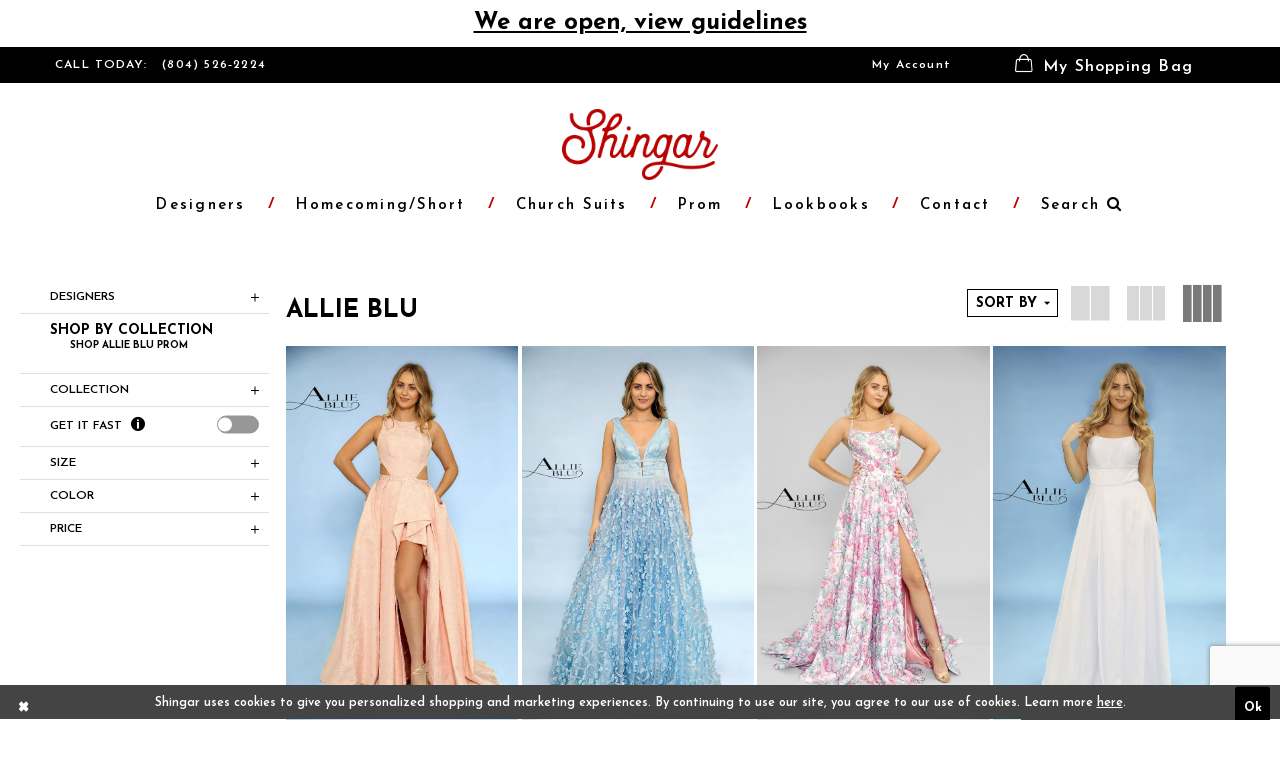

--- FILE ---
content_type: text/html; charset=utf-8
request_url: https://www.shingarva.com/allie-blu/spring-2019
body_size: 21496
content:
<!DOCTYPE html>
<html class="html-common html-plp" lang="en-US">
<head>
    
<base href="/">
<meta charset="UTF-8">
<meta name="viewport" content="width=device-width, initial-scale=1, maximum-scale=2, user-scalable=1" />
<meta name="format-detection" content="telephone=yes">
    
<title>Allie Blu Spring 2019 Prom Dresses | Shingar</title>

    <meta property="og:title" content="Allie Blu Spring 2019 Prom Dresses | Shingar" />
    <meta property="og:type" content="website" />
    <meta property="og:url" content="https://www.shingarva.com/allie-blu/spring-2019"/>
        <meta name="description" content="Shop Allie Blu Spring 2019 Prom Dresses at Shingar" />
        <meta property="og:description" content="Shop Allie Blu Spring 2019 Prom Dresses at Shingar" />
        <meta property="og:image" content="https://dy9ihb9itgy3g.cloudfront.net/products/1491/4158/4158___a.jpg" />
        <meta name="twitter:image" content="https://dy9ihb9itgy3g.cloudfront.net/products/1491/4158/4158___a.jpg">
        <link rel="canonical" href="https://www.shingarva.com/allie-blu/spring-2019" />

    <link href="https://fonts.googleapis.com/css?family=Josefin+Sans:300,300i,400,400i,600,600i,700,700i|Raleway:400,800|Sacramento" rel="stylesheet">
    <link rel="preload" href="/Content/fonts/syvoicomoon/Syvo-Icomoon.woff?y5043x" as="font" type="font/woff" crossorigin>

    <link rel="stylesheet" type="text/css" href="https://www.shingarva.com/content/theme.min.css?v=20251230120548"/>
    


    


        <script type="application/ld&#x2B;json">
          {
  "@context": "http://schema.org",
  "@type": "Brand",
  "name": "Allie Blu",
  "url": "https://www.shingarva.com/spring-2019"
}
        </script>

    






</head>
<body class="page-common page-plp  ">
    <!--[if lt IE 11]>
      <p class="browsehappy">You are using an <strong>outdated</strong> browser. Please <a href="http://browsehappy.com/">upgrade your browser</a> to improve your experience.</p>
    <![endif]-->
    <div class="hidden-vars" data-vars>
    <div class="breakpoint-xl" data-var-name="breakpoint" data-var-type="xl" data-var-value="width"></div>
    <div class="breakpoint-lg" data-var-name="breakpoint" data-var-type="lg" data-var-value="width"></div>
    <div class="breakpoint-md" data-var-name="breakpoint" data-var-type="md" data-var-value="width"></div>
    <div class="breakpoint-sm" data-var-name="breakpoint" data-var-type="sm" data-var-value="width"></div>
    <div class="color-primary" data-var-name="color" data-var-type="primary" data-var-value="color"></div>
    <div class="color-secondary" data-var-name="color" data-var-type="secondary" data-var-value="color"></div>
</div>
    <!-- Loader -->
    <div id="spinner" class="loader">
        <div class="round">
            <div class="section"></div>
        </div>
    </div>
    <div class="app-container app-container-fix">
        





    <div class="preheader-promo" id="preheader-promo-common" data-property="preheader-promo">
        <div class="container-fluid">
            <div class="row">
                <div class="common-top-promo">
                    
    <div class="common-message" role="status" 
         data-popup="commonTopPromo" 
         data-popup-expires="1"
         style="display:none;background-color:#ffffff;color:#ba0202;">
        <div class="common-message--blocks iblock-fix">

                <div class="common-message--block common-message--block-text-list">
                    <div class="common-message--text-list">
                        <div class="list">
                                <div class="list-item common-message--text-list-description-item">
                                    <div class="common-message--text common-message--text-list-description">
                                        <h3 style="text-align: center;" data-pm-slice="1 1 []"><a href="covid-19-guidelines" target="_self">We are open, view guidelines</a></h3>
                                    </div>
                                </div>

                        </div>
                    </div>
                </div>


        </div>
    </div>

                </div>
            </div>
        </div>
    </div>


<div class="primary-block" data-property="fixed-header">
    <div class="preheader">
        <div class="container">
            <div class="row">
                <div class="common-preheader">
                    <div class="preheader-links block block-left">
                        <ul>
  <li>
    <span class="hidden-xs hidden-sm">CALL TODAY: </span>
    <a href="tel:8045262224">
     (804)&nbsp;526&#8209;2224
    </a>
  </li>
</ul>
                    </div>
                    <div class="preheader-links block block-right">
                        <ul role="menu" aria-label="Preheader Menu. Buttons: account">
                            <li role="menuitem" class="dropdown">
                                <a href="account" 
                                   class="button dropdown-toggle"
                                   data-toggle="dropdown"
                                   aria-haspopup="false"
                                   aria-expanded="false">My Account</a>
                                <div class="dropdown-menu clickable cart-popup">
                                    <span class="fl-right close-dropdown"
                                          data-trigger="cart"
                                          role="button"
                                          aria-label="Toggle Account Dialog"
                                          aria-haspopup="true"
                                          aria-expanded="false">
                                    </span>
                                    <div class="account-dropdown">
                                        <ul>
                                                <li><a href="/login">Sign In</a></li>
                                                <li><a href="/register">Sign Up</a></li>
                                        </ul>
                                    </div>
                                </div>
                            </li>
                        </ul>
                        <ul role="menu" 
                            aria-label="Preheader Actions Menu. Buttons: search, wishlist, cart, hamburger" 
                            class="header-actions">
                            <li role="menuitem" class="hidden-gt-xs">
                                <span role="button"
                                      class="show-search button"
                                      aria-haspopup="true" 
                                      aria-expanded="false"
                                      aria-label="Show search">
                                    <i class="icon svg-search icomoon icomoon-search" aria-hidden="true"></i>
                                </span>
                            </li>
                            <li role="menuitem" class="hidden-gt-xs">
                                <a href="wishlist" 
                                   class="btn-heart button"
                                   aria-label="Visit Wishlist"
                                   aria-haspopup="true" 
                                   aria-expanded="false">
                                    <i class="icon svg-heart icomoon icomoon-heart" aria-hidden="true"></i>
                                </a>
                            </li>
                            <li role="menuitem" class="dropdown">
                                <a href="cart" class="button dropdown-toggle cart-dropdown"
                                   data-trigger="cart"
                                   data-toggle="dropdown"
                                   role="button" 
                                   aria-label="Toggle cart" 
                                   aria-haspopup="true" 
                                   aria-expanded="false">
                                    <i class="icon svg-cart icomoon icomoon-cart" aria-hidden="true"></i>
                                    <span class="hidden-xs">
                                        My Shopping Bag
                                    </span>
                                </a>

<div class="dropdown-menu clickable cart-popup"
     data-property="cart">
    <span role="button"
          aria-label="Close Cart"
           class="fl-right close-dropdown"
           data-trigger="cart"
           aria-haspopup="true"
           aria-expanded="false"
           aria-hidden="true"></span>

    <div class="header">
        <h4>
            Added to cart
        </h4>
        <hr />
        <p>
            <span>
                Items in Cart
            </span>
            <span class="fl-right">0</span>
        </p>
        <hr />
    </div>
    <div class="row products">
    </div>
    <div class="summary">
        <hr/>
        <p>
            Subtotal
            <span class="fl-right">$0.00</span>
        </p>
        <hr />
    </div>
    <div class="actions">
        <a href="/checkout" class="btn btn-block btn-lg btn-success">Checkout</a>
        <a class="btn btn-block btn-lg btn-success-invert" href="/cart">View in cart</a>
    </div>
</div>                            </li>
                            <li role="menuitem" class="hidden-gt-xs">
                                <button type="button" 
                                        class="navbar-toggle collapsed button"
                                        data-toggle="collapse"
                                        data-target="#main-navbar"
                                        role="button"
                                        aria-label="Toggle Navbar"
                                        aria-expanded="false"
                                        aria-controls="main-navbar">
                                    <i class="icon icon-menu icomoon icomoon-hamburger-menu" aria-hidden="true"></i>
                                </button>
                            </li>
                        </ul>

                    </div>

                </div>
                <div class="search-form form-inline" style="display: none"
    name="search-form"
     role="search"
     aria-label="Search form">
    <div class="input-group ui-widget">
        <div class="input-group-btn search-group">
            <button type="submit" 
                    data-trigger="search"
                    aria-label="Submit Search">
                <i class="fa fa-search" 
                   aria-hidden="true"></i>
            </button>
        </div>
        <input type="search"
               name="query"
               class="form-control ui-autocomplete-input"
               placeholder="SEARCH"
               aria-label="Search Field" 
               data-property="search"/>
        <div class="input-group-btn close-group">
            <button type="button" 
                    class="close-dropdown close-search-form"
                    aria-label="Close Search"></button>
        </div>

    </div>
</div>
            </div>
        </div>
    </div>
    <header class="header">
        <nav class="navbar navbar-default">
            <div class="container">
                <div class="navbar-header">
                    <a class="top-brand"
                       href="/">
                        <div class="brand-image" style="background-image: url('logos/main-logo?v=4dcca992-c4d9-ddcf-b236-c41c5ebdcb68')">
                            <img src="logos/main-logo?v=4dcca992-c4d9-ddcf-b236-c41c5ebdcb68" alt="Shingar" />
                        </div>
                    </a>
                </div>
                <div id="main-navbar" class="navbar-collapse collapse main-navbar">
<div class="common-navbar">
    <span class="close-navbar" data-toggle="collapse" data-target="#main-navbar" aria-haspopup="false"
        aria-expanded="false" aria-hidden="true">
    </span>
    <ul role="menubar" aria-label="Main Navigation Menu">
        <li role="none">
            <input type="checkbox" tabindex="-1" autocomplete="off" data-trigger="menu-opener" aria-label="Open Designers Menu">
            <a href="collections/prom" role="menuitem" tabindex="0" aria-expanded="false">
                <span>Designers
                </span>
                <i class="sign" aria-hidden="true">
                </i>
            </a>
            <ul class="common-sub-menu">
                <li data-menu-item="empty">
                    <input type="checkbox" tabindex="-1" autocomplete="off" data-trigger="menu-opener" aria-label="Open Designers Submenu">
                    <ul role="menu" aria-label="Designers Submenu">
                        <li role="none">
                            <a href="abby-paris/" role="menuitem" tabindex="0" aria-expanded="false">
                                <span>
                                    Abby Paris
                                </span>
                                <i class="sign" aria-hidden="true">
                                </i>
                            </a>
                        </li>
                        <li role="none">
                            <a href="allie-blu/" role="menuitem" tabindex="-1" aria-expanded="false">
                                <span>
                                    Allie Blu
                                </span>
                                <i class="sign" aria-hidden="true">
                                </i>
                            </a>
                        </li>
                        <li role="none">
                            <a href="alyce-paris/" role="menuitem" tabindex="-1" aria-expanded="false">
                                <span>
                                    Alyce Paris
                                </span>
                                <i class="sign" aria-hidden="true">
                                </i>
                            </a>
                        </li>
                        <li role="none">
                            <a href="ella-belle/" role="menuitem" tabindex="-1" aria-expanded="false">
                                <span>
                                    Ella Belle
                                </span>
                                <i class="sign" aria-hidden="true">
                                </i>
                            </a>
                        </li>
                        <li role="none">
                            <a href="faviana/" role="menuitem" tabindex="-1" aria-expanded="false">
                                <span>
                                    Faviana
                                </span>
                                <i class="sign" aria-hidden="true">
                                </i>
                            </a>
                        </li>
                    </ul>
                </li>
                <li data-menu-item="empty">
                    <input type="checkbox" tabindex="-1" autocomplete="off" data-trigger="menu-opener" aria-label="Open Designers Submenu">
                    <ul role="menu" aria-label="Designers Submenu">
                        <li role="none">
                            <a href="jasz-couture/" role="menuitem" tabindex="0" aria-expanded="false">
                                <span>
                                    Jasz Couture
                                </span>
                                <i class="sign" aria-hidden="true">
                                </i>
                            </a>
                        </li>
                        <li role="none">
                            <a href="jessica-angel/" role="menuitem" tabindex="-1" aria-expanded="false">
                                <span>
                                    Jessica Angel
                                </span>
                                <i class="sign" aria-hidden="true">
                                </i>
                            </a>
                        </li>
                        <li role="none">
                            <a href="jovani/" role="menuitem" tabindex="-1" aria-expanded="false">
                                <span>
                                    Jovani
                                </span>
                                <i class="sign" aria-hidden="true">
                                </i>
                            </a>
                        </li>
                        <li role="none">
                            <a href="jvn/" role="menuitem" tabindex="-1" aria-expanded="false">
                                <span>
                                    JVN by Jovani
                                </span>
                                <i class="sign" aria-hidden="true">
                                </i>
                            </a>
                        </li>
                        <li role="none">
                            <a href="lara-designs/" role="menuitem" tabindex="-1" aria-expanded="false">
                                <span>
                                    Lara Designs
                                </span>
                                <i class="sign" aria-hidden="true">
                                </i>
                            </a>
                        </li>
                    </ul>
                </li>
                <li data-menu-item="empty">
                    <input type="checkbox" tabindex="-1" autocomplete="off" data-trigger="menu-opener" aria-label="Open Designers Submenu">
                    <ul role="menu" aria-label="Designers Submenu">
                        <li role="none">
                            <a href="lucci-lu/" role="menuitem" tabindex="0" aria-expanded="false">
                                <span>
                                    Lucci Lu
                                </span>
                                <i class="sign" aria-hidden="true">
                                </i>
                            </a>
                        </li>
                        <li role="none">
                            <a href="madison-james/" role="menuitem" tabindex="-1" aria-expanded="false">
                                <span>
                                    Madison James
                                </span>
                                <i class="sign" aria-hidden="true">
                                </i>
                            </a>
                        </li>
                        <li role="none">
                            <a href="mary-s-bridal/" role="menuitem" tabindex="-1" aria-expanded="false">
                                <span>
                                    Mary's Bridal
                                </span>
                                <i class="sign" aria-hidden="true">
                                </i>
                            </a>
                        </li>
                        <li role="none">
                            <a href="primavera-couture/" role="menuitem" tabindex="-1" aria-expanded="false">
                                <span>
                                    Primavera Couture
                                </span>
                                <i class="sign" aria-hidden="true">
                                </i>
                            </a>
                        </li>
                        <li role="none">
                            <a href="rachel-allan/" role="menuitem" tabindex="-1" aria-expanded="false">
                                <span>
                                    Rachel Allan
                                </span>
                                <i class="sign" aria-hidden="true">
                                </i>
                            </a>
                        </li>
                    </ul>
                </li>
                <li data-menu-item="empty">
                    <input type="checkbox" tabindex="-1" autocomplete="off" data-trigger="menu-opener" aria-label="Open Designers Submenu">
                    <ul role="menu" aria-label="Designers Submenu">
                        <li role="none">
                            <a href="shail-k/" role="menuitem" tabindex="0" aria-expanded="false">
                                <span>
                                    Shail K
                                </span>
                                <i class="sign" aria-hidden="true">
                                </i>
                            </a>
                        </li>
                        <li role="none">
                            <a href="sherri-hill/" role="menuitem" tabindex="-1" aria-expanded="false">
                                <span>
                                    Sherri Hill
                                </span>
                                <i class="sign" aria-hidden="true">
                                </i>
                            </a>
                        </li>
                        <li role="none">
                            <a href="stella-couture/" role="menuitem" tabindex="-1" aria-expanded="false">
                                <span>
                                    Stella Couture
                                </span>
                                <i class="sign" aria-hidden="true">
                                </i>
                            </a>
                        </li>
                        <li role="none">
                            <a href="terani/" role="menuitem" tabindex="-1" aria-expanded="false">
                                <span>
                                    Terani
                                </span>
                                <i class="sign" aria-hidden="true">
                                </i>
                            </a>
                        </li>
                        <li role="none">
                            <a href="terramina/" role="menuitem" tabindex="-1" aria-expanded="false">
                                <span>
                                    Terramina
                                </span>
                                <i class="sign" aria-hidden="true">
                                </i>
                            </a>
                        </li>
                    </ul>
                </li>
                <li data-menu-item="empty">
                    <input type="checkbox" tabindex="-1" autocomplete="off" data-trigger="menu-opener" aria-label="Open Designers Submenu">
                    <ul role="menu" aria-label="Designers Submenu">
                        <li role="none">
                            <a href="tiffany-designs/" role="menuitem" tabindex="0" aria-expanded="false">
                                <span>
                                    Tiffany Designs
                                </span>
                                <i class="sign" aria-hidden="true">
                                </i>
                            </a>
                        </li>
                        <li role="none">
                            <a href="tiffany-prom/" role="menuitem" tabindex="-1" aria-expanded="false">
                                <span>
                                    Tiffany Prom
                                </span>
                                <i class="sign" aria-hidden="true">
                                </i>
                            </a>
                        </li>
                        <li role="none">
                            <a href="paul-rekhi/" role="menuitem" tabindex="-1" aria-expanded="false">
                                <span>
                                    Paul Rekhi
                                </span>
                                <i class="sign" aria-hidden="true">
                                </i>
                            </a>
                        </li>
                        <li role="none">
                            <a href="sydney-s-closet/" role="menuitem" tabindex="-1" aria-expanded="false">
                                <span>
                                    Sydney's Closet
                                </span>
                                <i class="sign" aria-hidden="true">
                                </i>
                            </a>
                        </li>
                    </ul>
                </li>
            </ul>
        </li>
        <li role="none">
            <a href="collections/homecoming" role="menuitem" tabindex="-1" aria-expanded="false">
                <span>Homecoming/Short
                </span>
                <i class="sign" aria-hidden="true">
                </i>
            </a>
        </li>
        <li role="none">
            <a href="terramina/couture" role="menuitem" tabindex="-1" aria-expanded="false">
                <span>Church Suits
                </span>
                <i class="sign" aria-hidden="true">
                </i>
            </a>
        </li>

        <li role="none">
            <a href="collections/prom" role="menuitem" tabindex="-1" aria-expanded="false">
                <span>Prom
                </span>
                <i class="sign" aria-hidden="true">
                </i>
            </a>
        </li>
        <li role="none">
            <a href="lookbooks" role="menuitem" tabindex="-1" aria-expanded="false">
                <span>Lookbooks
                </span>
                <i class="sign" aria-hidden="true">
                </i>
            </a>
        </li>
        <li role="none">
            <a href="contact-us" role="menuitem" tabindex="-1" aria-expanded="false">
                <span>Contact
                </span>
                <i class="sign" aria-hidden="true">
                </i>
            </a>
        </li>
    </ul>
</div>                    
                    <div class="common-navbar hidden-xs">
                        <ul role="menu" 
                            aria-label="Search Menu. Buttons: search" >
                            <li role="menuitem">
                                <span role="button"
                                   	  class="show-search navbar-item"
                                      aria-haspopup="true" 
                                   	  aria-expanded="false"
                                   	  aria-label="Show search">
                                    <span>Search</span>
                                    <i class="sign" aria-hidden="true"></i>
                                    <i class="fa fa-search" aria-hidden="true"></i>
                                </span>
                            </li>
                        </ul>
                    </div>


                </div><!--/.nav-collapse -->

            </div><!--/.container-fluid -->
        </nav>

    </header>
</div>
        <div class="main-content">
            

<div class="common-cmp plp-cmp iblock-fix ajax-cmp">

<section class="section-plp-ajax-content section-block section-inner">
    <div class="container-fluid">
        <div class="row">

            


            <div class="plp-ajax-content plp-ajax-content-main">
                <div class="list">

                    <div class="list-item">
                        
    <div class="plp-ajax-content-filters" id="plp-filter">
        <div role="button" class="plp-ajax-content-filters-blocker hidden-gt-sm" 
             toggle-popup="#plp-filter" 
             tabindex="0" 
             aria-label="Toggle Filters dialog"></div>
        <div class="list">
                <div class="list-item">
                    <div class="plp-ajax-filter-breadcrumbs">
                        

<div class="filter-breadcrumbs">
    <div class="list hide" data-block="filter-breadcrumbs" role="list">
        <div class="list-item" data-property="filter-breadcrumb-clear" role="listitem">
            <label class="filter-breadcrumb filter-breadcrumb-clear"
                   data-trigger="filters-reset"
                   data-property="prices,colors,sizes,inStore,sortBy,attrs,stores,brands">
                <span>Clear All</span>
            </label>
        </div>
    </div>
</div>
                    </div>
                </div>

                <div class="list-item">
                    
    <div class="plp-ajax-filters">
        <span role="heading" aria-level="2" class="sr-only">Product List Filters</span>
        <a href="#plp-ajax-filter-skip" title="Skip to end" class="sr-only sr-only-focusable"
           data-trigger="scroll-to" data-target="#plp-ajax-filter-skip">Skip to end</a>
        <div class="list">
                    <div class="list-item" >
                        


<div class="plp-ajax-filter">
    <div class="plp-ajax-filter-collapse">
        <div class="filter-collapse"
             id="filter-collapse-0">
            <div class="filter-collapse-heading"
                 id="filter-collapse-heading-0">
                <button role="button" type="button"
                        data-toggle="collapse"
                        data-parent="#filter-collapse-0"
                        data-target="#filter-collapse-body-0"
                        class="filter-label collapsed"
                        aria-expanded="false"
                        aria-controls="filter-collapse-body-0">
                    <span class="label-span ">Designers</span>
                    <div class="label-addon">
                        <span class="collapse-sign">
                        </span>
                    </div>
                </button>
            </div>
            <div id="filter-collapse-body-0" class="filter-collapse-body collapse" role="tabpanel" aria-labelledby="filter-collapse-heading-0">
                <div class="filter-collapse-content ">
                    



    <div class="filter-nav-list clearfix">
            <ul id="linklist-0"  class="">
                
            <li>
                <a href="abby-paris">
                    <span class="filter-nav--text" data-autocomplete-value="Abby Paris">Abby Paris</span>
                </a>
            </li>
            <li>
                <a href="alyce-paris">
                    <span class="filter-nav--text" data-autocomplete-value="Alyce Paris">Alyce Paris</span>
                </a>
            </li>
            <li>
                <a href="ella-belle">
                    <span class="filter-nav--text" data-autocomplete-value="Ella Belle">Ella Belle</span>
                </a>
            </li>
            <li>
                <a href="faviana">
                    <span class="filter-nav--text" data-autocomplete-value="Faviana">Faviana</span>
                </a>
            </li>
            <li>
                <a href="jasz-couture">
                    <span class="filter-nav--text" data-autocomplete-value="Jasz Couture">Jasz Couture</span>
                </a>
            </li>
            <li>
                <a href="jessica-angel">
                    <span class="filter-nav--text" data-autocomplete-value="Jessica Angel">Jessica Angel</span>
                </a>
            </li>
            <li>
                <a href="jovani">
                    <span class="filter-nav--text" data-autocomplete-value="Jovani">Jovani</span>
                </a>
            </li>
            <li>
                <a href="jvn">
                    <span class="filter-nav--text" data-autocomplete-value="JVN">JVN</span>
                </a>
            </li>
            <li>
                <a href="lara-designs">
                    <span class="filter-nav--text" data-autocomplete-value="Lara Designs">Lara Designs</span>
                </a>
            </li>
            <li>
                <a href="lucci-lu">
                    <span class="filter-nav--text" data-autocomplete-value="Lucci Lu">Lucci Lu</span>
                </a>
            </li>
            <li>
                <a href="madison-james">
                    <span class="filter-nav--text" data-autocomplete-value="Madison James">Madison James</span>
                </a>
            </li>
            <li>
                <a href="mary-s-bridal">
                    <span class="filter-nav--text" data-autocomplete-value="Mary&#x27;s Bridal">Mary's Bridal</span>
                </a>
            </li>
            <li>
                <a href="primavera-couture">
                    <span class="filter-nav--text" data-autocomplete-value="Primavera Couture">Primavera Couture</span>
                </a>
            </li>
            <li>
                <a href="rachel-allan">
                    <span class="filter-nav--text" data-autocomplete-value="Rachel Allan">Rachel Allan</span>
                </a>
            </li>
            <li>
                <a href="shail-k">
                    <span class="filter-nav--text" data-autocomplete-value="Shail K">Shail K</span>
                </a>
            </li>
            <li>
                <a href="sherri-hill">
                    <span class="filter-nav--text" data-autocomplete-value="Sherri Hill">Sherri Hill</span>
                </a>
            </li>
            <li>
                <a href="stella-couture">
                    <span class="filter-nav--text" data-autocomplete-value="Stella Couture">Stella Couture</span>
                </a>
            </li>
            <li>
                <a href="terani">
                    <span class="filter-nav--text" data-autocomplete-value="Terani">Terani</span>
                </a>
            </li>
            <li>
                <a href="terramina">
                    <span class="filter-nav--text" data-autocomplete-value="Terramina">Terramina</span>
                </a>
            </li>
            <li>
                <a href="tiffany-designs">
                    <span class="filter-nav--text" data-autocomplete-value="Tiffany Designs">Tiffany Designs</span>
                </a>
            </li>
            <li>
                <a href="paul-rekhi">
                    <span class="filter-nav--text" data-autocomplete-value="Paul Rekhi">Paul Rekhi</span>
                </a>
            </li>
            <li>
                <a href="sydney-s-closet">
                    <span class="filter-nav--text" data-autocomplete-value="Sydney&#x27;s Closet">Sydney's Closet</span>
                </a>
            </li>
            <li>
                <a href="tiffany-prom">
                    <span class="filter-nav--text" data-autocomplete-value="Tiffany Prom">Tiffany Prom</span>
                </a>
            </li>
            <li>
                <a href="ellie-wilde">
                    <span class="filter-nav--text" data-autocomplete-value="Ellie Wilde">Ellie Wilde</span>
                </a>
            </li>

            </ul>



    </div>

                </div>
            </div>
        </div>
    </div>
</div>
                    </div>
                    <div class="list-item" >
                        



<div class="plp-ajax-filter">
    



    <div class="filter-nav-list clearfix">
            <ul class="filter-label ">
                <li>
                    <span>Shop by collection</span>
                    <ul id="linklist-1" >
                        
            <li>
                <a href="allie-blu/prom">
                    <span class="filter-nav--text" data-autocomplete-value="Shop Allie Blu Prom">Shop Allie Blu Prom</span>
                </a>
            </li>

                    </ul>
                </li>
            </ul>



    </div>

</div>
                    </div>
                    <div class="list-item" >
                        


<div class="plp-ajax-filter">
    <div class="plp-ajax-filter-collapse">
        <div class="filter-collapse"
             id="filter-collapse-2">
            <div class="filter-collapse-heading"
                 id="filter-collapse-heading-2">
                <button role="button" type="button"
                        data-toggle="collapse"
                        data-parent="#filter-collapse-2"
                        data-target="#filter-collapse-body-2"
                        class="filter-label collapsed"
                        aria-expanded="false"
                        aria-controls="filter-collapse-body-2">
                    <span class="label-span ">Collection</span>
                    <div class="label-addon">
                        <span class="collapse-sign">
                        </span>
                    </div>
                </button>
            </div>
            <div id="filter-collapse-body-2" class="filter-collapse-body collapse" role="tabpanel" aria-labelledby="filter-collapse-heading-2">
                <div class="filter-collapse-content ">
                    



        <div class="filter-autocomplete">
            <div class="v2-autocomplete" data-property="v2-autocomplete">
                <input type="text" placeholder="Find a collection"
                        id="autocomplete-id-2" name="autocomplete-name-2"
                        data-autocomplete-target="#linklist-2"
                        aria-label="Find a collection"
                        class="v2-autocomplete-input"/>
                <div class="v2-autocomplete-addon v2-autocomplete-addon-left">
                    <span class="v2-autocomplete-btn">
                        <i class="icon-syvo icon-search" aria-hidden="true"></i>
                    </span>
                </div>
            </div>
        </div>
    <div class="filter-nav-list clearfix">
            <ul id="linklist-2" data-autocomplete-list="#autocomplete-id-2" class="">
                
            <li>
                <a href="allie-blu/spring-2020">
                    <span class="filter-nav--text" data-autocomplete-value="Spring 2020">Spring 2020</span>
                </a>
            </li>
            <li>
                <a href="allie-blu/spring-2019" class="selected">
                    <span class="filter-nav--text" data-autocomplete-value="Spring 2019">Spring 2019</span>
                </a>
            </li>
            <li>
                <a href="allie-blu/spring-2018">
                    <span class="filter-nav--text" data-autocomplete-value="Spring 2018">Spring 2018</span>
                </a>
            </li>

            </ul>



    </div>

                </div>
            </div>
        </div>
    </div>
</div>
                    </div>
                    <div class="list-item" >
                        



<div class="plp-ajax-filter">
    



<div class="filter-toggle dropdown">
    <div class="filter-label">
        <label>

            <span class="label-ib">Get it Fast</span>

                <div class="label-ib dropdown-toggle filter-toggle-dropdown">
                    <button class="filter-opener" type="button" 
                       id="getitfast-dropdown-3"
                       data-toggle="dropdown"
                       aria-label="Get it Fast"
                       aria-haspopup="true"
                       aria-expanded="false">
                        <i class="icon-syvo icon-info-inside-circle" aria-hidden="true"></i>
                    </button>
                    <div class="dropdown-menu"
                         id="getitfast-dropdown-menu-3"
                         aria-labelledby="getitfast-dropdown-3">
                        <p>
                            <i class="icon-syvo icon-info-inside-circle" aria-hidden="true"></i>
                            <span>
                                Available to ship in 1-2 days
                            </span>
                        </p>
                    </div>
                </div>
        </label>
        <div class="label-addon">
            <div class="v2-toggle" data-property="v2-toggle">
                <input type="checkbox" id="getitfast-3" name="getitfast" 
                       data-plp-filter-toggle
                       aria-label="getitfast: False"/>
                <label class="v2-control" role="presentation">
                    <span class="toggle-state toggle-state-checked">On</span>
                    <span class="toggle-state toggle-state-unchecked">Off</span>
                    <span class="handle" aria-hidden="true"></span>
                </label>
            </div>
        </div>
    </div>
</div>
</div>
                    </div>
                    <div class="list-item" >
                        


<div class="plp-ajax-filter">
    <div class="plp-ajax-filter-collapse">
        <div class="filter-collapse"
             id="filter-collapse-4">
            <div class="filter-collapse-heading"
                 id="filter-collapse-heading-4">
                <button role="button" type="button"
                        data-toggle="collapse"
                        data-parent="#filter-collapse-4"
                        data-target="#filter-collapse-body-4"
                        class="filter-label collapsed"
                        aria-expanded="false"
                        aria-controls="filter-collapse-body-4">
                    <span class="label-span ">Size</span>
                    <div class="label-addon">
                        <span class="collapse-sign">
                        </span>
                    </div>
                </button>
                    <label role="button" class="filter-collapse-clear is-hidden"
                           data-trigger="filter-reset"
                           data-property="sizes">
                        <span>Clear Filter</span>
                    </label>
            </div>
            <div id="filter-collapse-body-4" class="filter-collapse-body collapse" role="tabpanel" aria-labelledby="filter-collapse-heading-4">
                <div class="filter-collapse-content ">
                    


    <div class="filter-nav-list clearfix filter-checkbox-list filter-sizes-list filter-size-list" data-property="">
        <ul id="checklist-4" class="check-list" >
                    <li>
                        <div class="v2-check">
                            <input id="sizes0-8683-4" name="sizes1"
                                   type="checkbox"
                                   data-plp-filter="sizes"
                                   data-signular-title="size"
                                   value="0"
                                   aria-label="size: 0">
                            <label for="sizes0-8683-4" class="v2-control">
                                <span class="sign"></span>
                                <span class="v2-control--text" data-autocomplete-value="0">0</span>
                            </label>
                        </div>
                    </li>
                    <li>
                        <div class="v2-check">
                            <input id="sizes1-8683-4" name="sizes2"
                                   type="checkbox"
                                   data-plp-filter="sizes"
                                   data-signular-title="size"
                                   value="2"
                                   aria-label="size: 2">
                            <label for="sizes1-8683-4" class="v2-control">
                                <span class="sign"></span>
                                <span class="v2-control--text" data-autocomplete-value="2">2</span>
                            </label>
                        </div>
                    </li>
                    <li>
                        <div class="v2-check">
                            <input id="sizes2-8683-4" name="sizes3"
                                   type="checkbox"
                                   data-plp-filter="sizes"
                                   data-signular-title="size"
                                   value="4"
                                   aria-label="size: 4">
                            <label for="sizes2-8683-4" class="v2-control">
                                <span class="sign"></span>
                                <span class="v2-control--text" data-autocomplete-value="4">4</span>
                            </label>
                        </div>
                    </li>
                    <li>
                        <div class="v2-check">
                            <input id="sizes3-8683-4" name="sizes4"
                                   type="checkbox"
                                   data-plp-filter="sizes"
                                   data-signular-title="size"
                                   value="6"
                                   aria-label="size: 6">
                            <label for="sizes3-8683-4" class="v2-control">
                                <span class="sign"></span>
                                <span class="v2-control--text" data-autocomplete-value="6">6</span>
                            </label>
                        </div>
                    </li>
                    <li>
                        <div class="v2-check">
                            <input id="sizes4-8683-4" name="sizes5"
                                   type="checkbox"
                                   data-plp-filter="sizes"
                                   data-signular-title="size"
                                   value="8"
                                   aria-label="size: 8">
                            <label for="sizes4-8683-4" class="v2-control">
                                <span class="sign"></span>
                                <span class="v2-control--text" data-autocomplete-value="8">8</span>
                            </label>
                        </div>
                    </li>
                    <li>
                        <div class="v2-check">
                            <input id="sizes5-8683-4" name="sizes6"
                                   type="checkbox"
                                   data-plp-filter="sizes"
                                   data-signular-title="size"
                                   value="10"
                                   aria-label="size: 10">
                            <label for="sizes5-8683-4" class="v2-control">
                                <span class="sign"></span>
                                <span class="v2-control--text" data-autocomplete-value="10">10</span>
                            </label>
                        </div>
                    </li>
                    <li>
                        <div class="v2-check">
                            <input id="sizes6-8683-4" name="sizes7"
                                   type="checkbox"
                                   data-plp-filter="sizes"
                                   data-signular-title="size"
                                   value="12"
                                   aria-label="size: 12">
                            <label for="sizes6-8683-4" class="v2-control">
                                <span class="sign"></span>
                                <span class="v2-control--text" data-autocomplete-value="12">12</span>
                            </label>
                        </div>
                    </li>
                    <li>
                        <div class="v2-check">
                            <input id="sizes7-8683-4" name="sizes8"
                                   type="checkbox"
                                   data-plp-filter="sizes"
                                   data-signular-title="size"
                                   value="14"
                                   aria-label="size: 14">
                            <label for="sizes7-8683-4" class="v2-control">
                                <span class="sign"></span>
                                <span class="v2-control--text" data-autocomplete-value="14">14</span>
                            </label>
                        </div>
                    </li>
                    <li>
                        <div class="v2-check">
                            <input id="sizes8-8683-4" name="sizes9"
                                   type="checkbox"
                                   data-plp-filter="sizes"
                                   data-signular-title="size"
                                   value="16"
                                   aria-label="size: 16">
                            <label for="sizes8-8683-4" class="v2-control">
                                <span class="sign"></span>
                                <span class="v2-control--text" data-autocomplete-value="16">16</span>
                            </label>
                        </div>
                    </li>
                    <li>
                        <div class="v2-check">
                            <input id="sizes9-8683-4" name="sizes10"
                                   type="checkbox"
                                   data-plp-filter="sizes"
                                   data-signular-title="size"
                                   value="18"
                                   aria-label="size: 18">
                            <label for="sizes9-8683-4" class="v2-control">
                                <span class="sign"></span>
                                <span class="v2-control--text" data-autocomplete-value="18">18</span>
                            </label>
                        </div>
                    </li>
                    <li>
                        <div class="v2-check">
                            <input id="sizes10-8683-4" name="sizes11"
                                   type="checkbox"
                                   data-plp-filter="sizes"
                                   data-signular-title="size"
                                   value="20"
                                   aria-label="size: 20">
                            <label for="sizes10-8683-4" class="v2-control">
                                <span class="sign"></span>
                                <span class="v2-control--text" data-autocomplete-value="20">20</span>
                            </label>
                        </div>
                    </li>
        </ul>
    </div>

                </div>
            </div>
        </div>
    </div>
</div>
                    </div>
                    <div class="list-item" >
                        


<div class="plp-ajax-filter">
    <div class="plp-ajax-filter-collapse">
        <div class="filter-collapse"
             id="filter-collapse-5">
            <div class="filter-collapse-heading"
                 id="filter-collapse-heading-5">
                <button role="button" type="button"
                        data-toggle="collapse"
                        data-parent="#filter-collapse-5"
                        data-target="#filter-collapse-body-5"
                        class="filter-label collapsed"
                        aria-expanded="false"
                        aria-controls="filter-collapse-body-5">
                    <span class="label-span ">Color</span>
                    <div class="label-addon">
                        <span class="collapse-sign">
                        </span>
                    </div>
                </button>
                    <label role="button" class="filter-collapse-clear is-hidden"
                           data-trigger="filter-reset"
                           data-property="colors">
                        <span>Clear Filter</span>
                    </label>
            </div>
            <div id="filter-collapse-body-5" class="filter-collapse-body collapse" role="tabpanel" aria-labelledby="filter-collapse-heading-5">
                <div class="filter-collapse-content ">
                    


            <div class="filter-color-list clearfix">
                <div class="list" id="colorlist-5" >
                            <div class="list-item">
                                <label class="color-input-v2">
                                    <input id="colors0-5" name="colors" type="checkbox"
                                            
                                            data-plp-filter="colors"
                                            data-signular-title="color"
                                            value="black"
                                            aria-label="color: Black"/>
                                    
    <span class="color-v2" data-property="product-color"><i class="color-v2--icon" data-layout-font="" title="Black"><svg height="1000" version="1.1" viewBox="0 0 1000 1000" width="1000" xml:space="preserve" xmlns="http://www.w3.org/2000/svg" xmlns:xlink="http://www.w3.org/1999/xlink"><g style="transform-origin: 50% 50%;"><polygon points="-207.10678118654744,-207.10678118654744 -207.10678118654744,1207.1067811865473 1207.1067811865473,1207.1067811865473 1207.1067811865473,-207.10678118654744" style="fill: #000000;"></polygon></g></svg></i></span>

                                    <span class="color-input-v2--text" data-autocomplete-value="Black">Black</span>
                                </label>
                            </div>
                            <div class="list-item">
                                <label class="color-input-v2">
                                    <input id="colors1-5" name="colors" type="checkbox"
                                            
                                            data-plp-filter="colors"
                                            data-signular-title="color"
                                            value="blue"
                                            aria-label="color: Blue"/>
                                    
    <span class="color-v2" data-property="product-color"><i class="color-v2--icon" data-layout-font="" title="Blue"><svg height="1000" version="1.1" viewBox="0 0 1000 1000" width="1000" xml:space="preserve" xmlns="http://www.w3.org/2000/svg" xmlns:xlink="http://www.w3.org/1999/xlink"><g style="transform-origin: 50% 50%;"><polygon points="-207.10678118654744,-207.10678118654744 -207.10678118654744,1207.1067811865473 1207.1067811865473,1207.1067811865473 1207.1067811865473,-207.10678118654744" style="fill: #0000ff;"></polygon></g></svg></i></span>

                                    <span class="color-input-v2--text" data-autocomplete-value="Blue">Blue</span>
                                </label>
                            </div>
                            <div class="list-item">
                                <label class="color-input-v2">
                                    <input id="colors2-5" name="colors" type="checkbox"
                                            
                                            data-plp-filter="colors"
                                            data-signular-title="color"
                                            value="green"
                                            aria-label="color: Green"/>
                                    
    <span class="color-v2" data-property="product-color"><i class="color-v2--icon" data-layout-font="" title="Green"><svg height="1000" version="1.1" viewBox="0 0 1000 1000" width="1000" xml:space="preserve" xmlns="http://www.w3.org/2000/svg" xmlns:xlink="http://www.w3.org/1999/xlink"><g style="transform-origin: 50% 50%;"><polygon points="-207.10678118654744,-207.10678118654744 -207.10678118654744,1207.1067811865473 1207.1067811865473,1207.1067811865473 1207.1067811865473,-207.10678118654744" style="fill: #00ff00;"></polygon></g></svg></i></span>

                                    <span class="color-input-v2--text" data-autocomplete-value="Green">Green</span>
                                </label>
                            </div>
                            <div class="list-item">
                                <label class="color-input-v2">
                                    <input id="colors3-5" name="colors" type="checkbox"
                                            
                                            data-plp-filter="colors"
                                            data-signular-title="color"
                                            value="multi"
                                            aria-label="color: Multi"/>
                                    
    <span class="color-v2" data-property="product-color"><i class="color-v2--icon" data-layout-font="" title="Multi"><svg height="1000" version="1.1" viewBox="0 0 1000 1000" width="1000" xml:space="preserve" xmlns="http://www.w3.org/2000/svg" xmlns:xlink="http://www.w3.org/1999/xlink"><g style="transform-origin: 50% 50%;"><polygon points="-207.10678118654744,-207.10678118654744 -207.10678118654744,1207.1067811865473 1207.1067811865473,1207.1067811865473 1207.1067811865473,-207.10678118654744"></polygon></g></svg></i><span class="color-v2--letter">m</span></span>

                                    <span class="color-input-v2--text" data-autocomplete-value="Multi">Multi</span>
                                </label>
                            </div>
                            <div class="list-item">
                                <label class="color-input-v2">
                                    <input id="colors4-5" name="colors" type="checkbox"
                                            
                                            data-plp-filter="colors"
                                            data-signular-title="color"
                                            value="orange"
                                            aria-label="color: Orange"/>
                                    
    <span class="color-v2" data-property="product-color"><i class="color-v2--icon" data-layout-font="" title="Orange"><svg height="1000" version="1.1" viewBox="0 0 1000 1000" width="1000" xml:space="preserve" xmlns="http://www.w3.org/2000/svg" xmlns:xlink="http://www.w3.org/1999/xlink"><g style="transform-origin: 50% 50%;"><polygon points="-207.10678118654744,-207.10678118654744 -207.10678118654744,1207.1067811865473 1207.1067811865473,1207.1067811865473 1207.1067811865473,-207.10678118654744" style="fill: #ffa500;"></polygon></g></svg></i></span>

                                    <span class="color-input-v2--text" data-autocomplete-value="Orange">Orange</span>
                                </label>
                            </div>
                            <div class="list-item">
                                <label class="color-input-v2">
                                    <input id="colors5-5" name="colors" type="checkbox"
                                            
                                            data-plp-filter="colors"
                                            data-signular-title="color"
                                            value="pink"
                                            aria-label="color: Pink"/>
                                    
    <span class="color-v2" data-property="product-color"><i class="color-v2--icon" data-layout-font="" title="Pink"><svg height="1000" version="1.1" viewBox="0 0 1000 1000" width="1000" xml:space="preserve" xmlns="http://www.w3.org/2000/svg" xmlns:xlink="http://www.w3.org/1999/xlink"><g style="transform-origin: 50% 50%;"><polygon points="-207.10678118654744,-207.10678118654744 -207.10678118654744,1207.1067811865473 1207.1067811865473,1207.1067811865473 1207.1067811865473,-207.10678118654744" style="fill: #ff69b4;"></polygon></g></svg></i></span>

                                    <span class="color-input-v2--text" data-autocomplete-value="Pink">Pink</span>
                                </label>
                            </div>
                            <div class="list-item">
                                <label class="color-input-v2">
                                    <input id="colors6-5" name="colors" type="checkbox"
                                            
                                            data-plp-filter="colors"
                                            data-signular-title="color"
                                            value="purple"
                                            aria-label="color: Purple"/>
                                    
    <span class="color-v2" data-property="product-color"><i class="color-v2--icon" data-layout-font="" title="Purple"><svg height="1000" version="1.1" viewBox="0 0 1000 1000" width="1000" xml:space="preserve" xmlns="http://www.w3.org/2000/svg" xmlns:xlink="http://www.w3.org/1999/xlink"><g style="transform-origin: 50% 50%;"><polygon points="-207.10678118654744,-207.10678118654744 -207.10678118654744,1207.1067811865473 1207.1067811865473,1207.1067811865473 1207.1067811865473,-207.10678118654744" style="fill: #800080;"></polygon></g></svg></i></span>

                                    <span class="color-input-v2--text" data-autocomplete-value="Purple">Purple</span>
                                </label>
                            </div>
                            <div class="list-item">
                                <label class="color-input-v2">
                                    <input id="colors7-5" name="colors" type="checkbox"
                                            
                                            data-plp-filter="colors"
                                            data-signular-title="color"
                                            value="red"
                                            aria-label="color: Red"/>
                                    
    <span class="color-v2" data-property="product-color"><i class="color-v2--icon" data-layout-font="" title="Red"><svg height="1000" version="1.1" viewBox="0 0 1000 1000" width="1000" xml:space="preserve" xmlns="http://www.w3.org/2000/svg" xmlns:xlink="http://www.w3.org/1999/xlink"><g style="transform-origin: 50% 50%;"><polygon points="-207.10678118654744,-207.10678118654744 -207.10678118654744,1207.1067811865473 1207.1067811865473,1207.1067811865473 1207.1067811865473,-207.10678118654744" style="fill: #ff0000;"></polygon></g></svg></i></span>

                                    <span class="color-input-v2--text" data-autocomplete-value="Red">Red</span>
                                </label>
                            </div>
                            <div class="list-item">
                                <label class="color-input-v2">
                                    <input id="colors8-5" name="colors" type="checkbox"
                                            
                                            data-plp-filter="colors"
                                            data-signular-title="color"
                                            value="silver"
                                            aria-label="color: Silver"/>
                                    
    <span class="color-v2" data-property="product-color"><i class="color-v2--icon" data-layout-font="" title="Silver"><svg height="1000" version="1.1" viewBox="0 0 1000 1000" width="1000" xml:space="preserve" xmlns="http://www.w3.org/2000/svg" xmlns:xlink="http://www.w3.org/1999/xlink"><g style="transform-origin: 50% 50%;"><polygon points="-207.10678118654744,-207.10678118654744 -207.10678118654744,1207.1067811865473 1207.1067811865473,1207.1067811865473 1207.1067811865473,-207.10678118654744" style="fill: #c0c0c0;"></polygon></g></svg></i></span>

                                    <span class="color-input-v2--text" data-autocomplete-value="Silver">Silver</span>
                                </label>
                            </div>
                            <div class="list-item">
                                <label class="color-input-v2">
                                    <input id="colors9-5" name="colors" type="checkbox"
                                            
                                            data-plp-filter="colors"
                                            data-signular-title="color"
                                            value="white"
                                            aria-label="color: White"/>
                                    
    <span class="color-v2" data-property="product-color"><i class="color-v2--icon" data-layout-font="" title="White"><svg height="1000" version="1.1" viewBox="0 0 1000 1000" width="1000" xml:space="preserve" xmlns="http://www.w3.org/2000/svg" xmlns:xlink="http://www.w3.org/1999/xlink"><g style="transform-origin: 50% 50%;"><polygon points="-207.10678118654744,-207.10678118654744 -207.10678118654744,1207.1067811865473 1207.1067811865473,1207.1067811865473 1207.1067811865473,-207.10678118654744" style="fill: #ffffff;"></polygon></g></svg></i></span>

                                    <span class="color-input-v2--text" data-autocomplete-value="White">White</span>
                                </label>
                            </div>
                            <div class="list-item">
                                <label class="color-input-v2">
                                    <input id="colors10-5" name="colors" type="checkbox"
                                            
                                            data-plp-filter="colors"
                                            data-signular-title="color"
                                            value="yellow"
                                            aria-label="color: Yellow"/>
                                    
    <span class="color-v2" data-property="product-color"><i class="color-v2--icon" data-layout-font="" title="Yellow"><svg height="1000" version="1.1" viewBox="0 0 1000 1000" width="1000" xml:space="preserve" xmlns="http://www.w3.org/2000/svg" xmlns:xlink="http://www.w3.org/1999/xlink"><g style="transform-origin: 50% 50%;"><polygon points="-207.10678118654744,-207.10678118654744 -207.10678118654744,1207.1067811865473 1207.1067811865473,1207.1067811865473 1207.1067811865473,-207.10678118654744" style="fill: #ffff00;"></polygon></g></svg></i></span>

                                    <span class="color-input-v2--text" data-autocomplete-value="Yellow">Yellow</span>
                                </label>
                            </div>
                </div>
            </div>

                </div>
            </div>
        </div>
    </div>
</div>
                    </div>
                    <div class="list-item" >
                        


<div class="plp-ajax-filter">
    <div class="plp-ajax-filter-collapse">
        <div class="filter-collapse"
             id="filter-collapse-6">
            <div class="filter-collapse-heading"
                 id="filter-collapse-heading-6">
                <button role="button" type="button"
                        data-toggle="collapse"
                        data-parent="#filter-collapse-6"
                        data-target="#filter-collapse-body-6"
                        class="filter-label collapsed"
                        aria-expanded="false"
                        aria-controls="filter-collapse-body-6">
                    <span class="label-span ">Price</span>
                    <div class="label-addon">
                        <span class="collapse-sign">
                        </span>
                    </div>
                </button>
            </div>
            <div id="filter-collapse-body-6" class="filter-collapse-body collapse" role="tabpanel" aria-labelledby="filter-collapse-heading-6">
                <div class="filter-collapse-content ">
                    



<div class="v2-range" data-property="v2-range">
    <input type="text"
           id="price-6"
           name="price"
           data-plp-filter="price"
           data-signular-title="price"
           data-from="198.00"
           data-to="498.00"
           data-min="198.00"
           data-max="498.00"
           v2-range-target
           aria-label="price: $198-$498"/>

    <input type="hidden"
           id="price-from-6"
           v2-range-from
           name="price-from"
           data-min="198.00"
           value="198.00"
           data-property="filter-price-from"
           aria-hidden="true"/>

    <input type="hidden"
           id="price-to-6"
           v2-range-to
           name="price-to"
           data-max="498.00"
           data-property="filter-price-to"
           value="498.00"
           aria-hidden="true"/>
</div>
                </div>
            </div>
        </div>
    </div>
</div>
                    </div>
        </div>
        <div id="plp-ajax-filter-skip" class="sr-only" tabindex="-1">Product List Filters End</div>
    </div>

                </div>
        </div>
    </div>

                    </div>

                    <div class="list-item">
                        <div class="content-bio">
                            <div class="list">

                                <div class="list-item">
                                    <div class="plp-ajax-showcase">
                                        
    <div class="showcase">
        <div class="list">
            <div class="list-item">
                <div class="showcase-brief">
                        <div class="showcase-title brief-block" style="">
                                <h1>Allie Blu</h1>
                        </div>

                </div>
            </div>
        </div>
    </div>


                                    </div>
                                </div>

                                <div class="list-item">
                                    

    <div class="plp-ajax-actions">
        <div class="list">
                    <div class="list-item hidden-gt-sm">
                        <div class="plp-ajax-action plp-ajax-filter-mobile">
                            <div class="filter-dropdown">
                                <span role="button" class="filter-dropdown-label filter-mobile-call"
                                      toggle-popup="#plp-filter"
                                      tabindex="0"
                                      aria-haspopup="true"
                                      aria-label="Toggle Filters dialog">
                                    <span>Filter By</span>
                                    <i class="icon-syvo icon-caret-right" aria-hidden="true"></i>
                                </span>
                            </div>
                        </div>
                    </div>
                    <div class="list-item">
                        <div class="plp-ajax-action plp-ajax-dropdowns">
                            
    <div class="filter-dropdowns">
        <div class="list">
                    <div class="list-item" >
                        



<div class="dropdown filter-dropdown">
    <span role="button" class="filter-dropdown-label " 
          data-toggle="dropdown" 
          tabindex="0"
          aria-haspopup="true" 
          aria-expanded="false" 
          aria-label="Toggle Sort By dialog">
        <span data-plp-dropdown="dest">Sort By</span>
        <i class="icon-syvo icon-caret-bottom" aria-hidden="true"></i>
        <span class="collapse-sign hidden-gt-sm" aria-hidden="true"></span>
    </span>
    <div class="dropdown-menu dropdown-menu-right filter-dropdown-menu clickable" role="dialog" aria-label="Sort By dialog">
        <div class="filter-dropdown-content ">
            


    <div class="filter-nav-list clearfix filter-checkbox-list filter-sortby-list" data-property="">
        <ul id="checklist-1" class="brands-list" >
                    <li>
                        <div class="v2-check">
                            <input id="sortby0-896-1" name="sortby"
                                   type="radio"
                                   checked="checked"
                                   data-plp-filter="sortby"
                                   data-signular-title="Sort By"
                                   value="bestmatch"
                                   aria-label="Sort By: Best Match">
                            <label for="sortby0-896-1" class="v2-control">
                                <span class="sign"></span>
                                <span class="v2-control--text" data-autocomplete-value="Best Match">Best Match</span>
                            </label>
                        </div>
                    </li>
                    <li>
                        <div class="v2-check">
                            <input id="sortby1-896-1" name="sortby"
                                   type="radio"
                                   data-plp-filter="sortby"
                                   data-signular-title="Sort By"
                                   value="priceup"
                                   aria-label="Sort By: Price Low to High">
                            <label for="sortby1-896-1" class="v2-control">
                                <span class="sign"></span>
                                <span class="v2-control--text" data-autocomplete-value="Price Low to High">Price Low to High</span>
                            </label>
                        </div>
                    </li>
                    <li>
                        <div class="v2-check">
                            <input id="sortby2-896-1" name="sortby"
                                   type="radio"
                                   data-plp-filter="sortby"
                                   data-signular-title="Sort By"
                                   value="pricedown"
                                   aria-label="Sort By: Price High To Low">
                            <label for="sortby2-896-1" class="v2-control">
                                <span class="sign"></span>
                                <span class="v2-control--text" data-autocomplete-value="Price High To Low">Price High To Low</span>
                            </label>
                        </div>
                    </li>
        </ul>
    </div>

        </div>
        <span class="sr-only sr-only-focusable close-dropdown" role="button" tabindex="0">Close Sort By dialog</span>
    </div>
</div>
                    </div>
        </div>
    </div>

                        </div>
                    </div>
                <div class="list-item">
                    <div class="plp-ajax-action plp-ajax-layout-controls clearfix">
                        <div class="control-panel layout-controls">
    <div class="list" role="list" aria-label="Layout Controls">
        <div class="list-item" 
             role="listitem">
            <a href="." 
               class="theme-typo layout-control control" 
               data-layout-col="1"
               role="button" 
               aria-label="Switch layout to 1 columns">
                <i class="icon-syvo icon-layout-col-1" aria-hidden="true"></i>
            </a>
        </div>
        <div class="list-item" 
             role="listitem">
            <a href="." 
               class="theme-typo layout-control control" data-layout-col="2"
               role="button" 
               aria-label="Switch layout to 2 columns">
                <i class="icon-syvo icon-layout-col-2" aria-hidden="true"></i>
            </a>
        </div>
        <div class="list-item" 
             role="listitem">
            <a href="." 
               class="theme-typo layout-control control" 
               data-layout-col="3"
               role="button" 
               aria-label="Switch layout to 3 columns">
                <i class="icon-syvo icon-layout-col-3" aria-hidden="true"></i>
            </a>
        </div>
        <div class="list-item" 
             role="listitem">
            <a href="." 
               class="theme-typo layout-control control active" 
               data-layout-col="4"
               role="button" 
               aria-label="Switch layout to 4 columns">
                <i class="icon-syvo icon-layout-col-4" aria-hidden="true"></i>
            </a>
        </div>
    </div>
</div>
                    </div>
                </div>
        </div>
    </div>

                                </div>

                                <div class="list-item">
                                    
                                    
                                    <div class="plp-ajax-listing">
                                        

    <div class="product-list " aria-label="Product List" data-property="product-list">
        <div class="list" data-list="products">

                    <div class="list-item" data-layout-width>
                        
<div class="product " data-property="parent" data-product-id="6706">

    <div class="product-content product-content-visual clearfix">
       


    <a href="/allie-blu/spring-2019/4158" class="product-images" data-link="product-images" 
       role="presentation" 
       tabindex="-1" 
       aria-label="Visit Allie Blu 4158 Page">
        <div class="list" data-list="product-images" role="list">
            <div class="list-item" role="listitem">
                


<div class="product-image product-image-default has-background" data-img="default" style="background-image: url(&#x27;https://dy9ihb9itgy3g.cloudfront.net/products/1491/4158/4158___a.740.jpg&#x27;)" data-related-image="true"><img alt="Allie Blu 4158 Default Thumbnail Image" src="https://dy9ihb9itgy3g.cloudfront.net/products/1491/4158/4158___a.740.jpg" /></div>


            </div>
        </div>
    </a>

        
        

    </div>
    
    <div class="product-content product-content-brief clearfix">

        
        <div class="product-brief">

            <a href="/allie-blu/spring-2019/4158" data-link="product-title" class="product-brief-content product-brief-content-title">
                <div class="product-title">
    <div class="title title-small" title="Allie Blu 4158">
        <h4 role="presentation" aria-level="4">
            <span data-layout-font>Allie Blu</span>
        </h4>
        <h5 role="presentation" aria-level="5">
            <span data-layout-font>4158</span>
        </h5>
</div>
</div>
            </a>

            
        <div class="product-brief-content product-brief-content-prices">
            
    <div class="prices">
        <div class="list">
                <div class="list-item">
                    
<p class="price">

            <span data-layout-font data-property="price">$278.00</span>
</p>
                </div>
        </div>
    </div>



        </div>
        <div class="product-brief-content product-brief-content-colors">
            

    <div class="colors-v2">
        <a href="#color-list-1ce01d3767-skip" title="Skip Color List to end" class="sr-only sr-only-focusable"
           data-trigger="scroll-to" data-target="#color-list-1ce01d3767-skip">
            Skip Color List #1ce01d3767 to end
        </a>
        <div class="list" data-list="colors">
                <div class="list-item">
                    
    <span class="color-v2" data-property="product-color"><i class="color-v2--icon" data-layout-font="" title="Blue"><svg height="1000" version="1.1" viewBox="0 0 1000 1000" width="1000" xml:space="preserve" xmlns="http://www.w3.org/2000/svg" xmlns:xlink="http://www.w3.org/1999/xlink"><g style="transform-origin: 50% 50%;"><polygon points="-207.10678118654744,-207.10678118654744 -207.10678118654744,1207.1067811865473 1207.1067811865473,1207.1067811865473 1207.1067811865473,-207.10678118654744" style="fill: #0000ff;"></polygon></g></svg></i></span>

                </div>
                <div class="list-item">
                    
    <span class="color-v2" data-property="product-color"><i class="color-v2--icon" data-layout-font="" title="Pink"><svg height="1000" version="1.1" viewBox="0 0 1000 1000" width="1000" xml:space="preserve" xmlns="http://www.w3.org/2000/svg" xmlns:xlink="http://www.w3.org/1999/xlink"><g style="transform-origin: 50% 50%;"><polygon points="-207.10678118654744,-207.10678118654744 -207.10678118654744,1207.1067811865473 1207.1067811865473,1207.1067811865473 1207.1067811865473,-207.10678118654744" style="fill: #ff69b4;"></polygon></g></svg></i></span>

                </div>
        </div>
        <div id="color-list-1ce01d3767-skip" class="sr-only" tabindex="-1">
            Color List #1ce01d3767 End
        </div>
    </div>

        </div>


        </div>
    </div>
</div>
                    </div>
                    <div class="list-item" data-layout-width>
                        
<div class="product " data-property="parent" data-product-id="6724">

    <div class="product-content product-content-visual clearfix">
       


    <a href="/allie-blu/spring-2019/6101" class="product-images" data-link="product-images" 
       role="presentation" 
       tabindex="-1" 
       aria-label="Visit Allie Blu 6101 Page">
        <div class="list" data-list="product-images" role="list">
            <div class="list-item" role="listitem">
                


<div class="product-image product-image-default has-background" data-img="default" style="background-image: url(&#x27;https://dy9ihb9itgy3g.cloudfront.net/products/1491/6101/6101___f.740.jpg&#x27;)" data-related-image="true"><img alt="Allie Blu 6101 Default Thumbnail Image" src="https://dy9ihb9itgy3g.cloudfront.net/products/1491/6101/6101___f.740.jpg" /></div>


            </div>
        </div>
    </a>

        
        

    </div>
    
    <div class="product-content product-content-brief clearfix">

        
        <div class="product-brief">

            <a href="/allie-blu/spring-2019/6101" data-link="product-title" class="product-brief-content product-brief-content-title">
                <div class="product-title">
    <div class="title title-small" title="Allie Blu 6101">
        <h4 role="presentation" aria-level="4">
            <span data-layout-font>Allie Blu</span>
        </h4>
        <h5 role="presentation" aria-level="5">
            <span data-layout-font>6101</span>
        </h5>
</div>
</div>
            </a>

            
        <div class="product-brief-content product-brief-content-prices">
            
    <div class="prices">
        <div class="list">
                <div class="list-item">
                    
<p class="price">

            <span data-layout-font data-property="price">$478.00</span>
</p>
                </div>
        </div>
    </div>



        </div>
        <div class="product-brief-content product-brief-content-colors">
            

    <div class="colors-v2">
        <a href="#color-list-9392cec327-skip" title="Skip Color List to end" class="sr-only sr-only-focusable"
           data-trigger="scroll-to" data-target="#color-list-9392cec327-skip">
            Skip Color List #9392cec327 to end
        </a>
        <div class="list" data-list="colors">
                <div class="list-item">
                    
    <span class="color-v2" data-property="product-color"><i class="color-v2--icon" data-layout-font="" title="Peach"><svg height="1000" version="1.1" viewBox="0 0 1000 1000" width="1000" xml:space="preserve" xmlns="http://www.w3.org/2000/svg" xmlns:xlink="http://www.w3.org/1999/xlink"><g style="transform-origin: 50% 50%;"><polygon points="-207.10678118654744,-207.10678118654744 -207.10678118654744,1207.1067811865473 1207.1067811865473,1207.1067811865473 1207.1067811865473,-207.10678118654744" style="fill: #FF9966;"></polygon></g></svg></i></span>

                </div>
                <div class="list-item">
                    
    <span class="color-v2" data-property="product-color"><i class="color-v2--icon" data-layout-font="" title="Mint"><svg height="1000" version="1.1" viewBox="0 0 1000 1000" width="1000" xml:space="preserve" xmlns="http://www.w3.org/2000/svg" xmlns:xlink="http://www.w3.org/1999/xlink"><g style="transform-origin: 50% 50%;"><polygon points="-207.10678118654744,-207.10678118654744 -207.10678118654744,1207.1067811865473 1207.1067811865473,1207.1067811865473 1207.1067811865473,-207.10678118654744" style="fill: #85D9BF;"></polygon></g></svg></i></span>

                </div>
                <div class="list-item">
                    
    <span class="color-v2" data-property="product-color"><i class="color-v2--icon" data-layout-font="" title="Baby Blue"><svg height="1000" version="1.1" viewBox="0 0 1000 1000" width="1000" xml:space="preserve" xmlns="http://www.w3.org/2000/svg" xmlns:xlink="http://www.w3.org/1999/xlink"><g style="transform-origin: 50% 50%;"><polygon points="-207.10678118654744,-207.10678118654744 -207.10678118654744,1207.1067811865473 1207.1067811865473,1207.1067811865473 1207.1067811865473,-207.10678118654744" style="fill: #C4F0FE;"></polygon></g></svg></i></span>

                </div>
                <div class="list-item">
                    
    <span class="color-v2" data-property="product-color"><i class="color-v2--icon" data-layout-font="" title="Dusty Rose"><svg height="1000" version="1.1" viewBox="0 0 1000 1000" width="1000" xml:space="preserve" xmlns="http://www.w3.org/2000/svg" xmlns:xlink="http://www.w3.org/1999/xlink"><g style="transform-origin: 50% 50%;"><polygon points="-207.10678118654744,-207.10678118654744 -207.10678118654744,1207.1067811865473 1207.1067811865473,1207.1067811865473 1207.1067811865473,-207.10678118654744" style="fill: #CEABA9;"></polygon></g></svg></i></span>

                </div>
        </div>
        <div id="color-list-9392cec327-skip" class="sr-only" tabindex="-1">
            Color List #9392cec327 End
        </div>
    </div>

        </div>


        </div>
    </div>
</div>
                    </div>
                    <div class="list-item" data-layout-width>
                        
<div class="product " data-property="parent" data-product-id="6726">

    <div class="product-content product-content-visual clearfix">
       


    <a href="/allie-blu/spring-2019/6102" class="product-images" data-link="product-images" 
       role="presentation" 
       tabindex="-1" 
       aria-label="Visit Allie Blu 6102 Page">
        <div class="list" data-list="product-images" role="list">
            <div class="list-item" role="listitem">
                


<div class="product-image product-image-default has-background" data-img="default" style="background-image: url(&#x27;https://dy9ihb9itgy3g.cloudfront.net/products/1491/6102/6102___b.740.jpg&#x27;)" data-related-image="true"><img alt="Allie Blu 6102 Default Thumbnail Image" src="https://dy9ihb9itgy3g.cloudfront.net/products/1491/6102/6102___b.740.jpg" /></div>


            </div>
        </div>
    </a>

        
        

    </div>
    
    <div class="product-content product-content-brief clearfix">

        
        <div class="product-brief">

            <a href="/allie-blu/spring-2019/6102" data-link="product-title" class="product-brief-content product-brief-content-title">
                <div class="product-title">
    <div class="title title-small" title="Allie Blu 6102">
        <h4 role="presentation" aria-level="4">
            <span data-layout-font>Allie Blu</span>
        </h4>
        <h5 role="presentation" aria-level="5">
            <span data-layout-font>6102</span>
        </h5>
</div>
</div>
            </a>

            
        <div class="product-brief-content product-brief-content-prices">
            
    <div class="prices">
        <div class="list">
                <div class="list-item">
                    
<p class="price">

            <span data-layout-font data-property="price">$328.00</span>
</p>
                </div>
        </div>
    </div>



        </div>
        <div class="product-brief-content product-brief-content-colors">
            

    <div class="colors-v2">
        <a href="#color-list-a3512daf90-skip" title="Skip Color List to end" class="sr-only sr-only-focusable"
           data-trigger="scroll-to" data-target="#color-list-a3512daf90-skip">
            Skip Color List #a3512daf90 to end
        </a>
        <div class="list" data-list="colors">
                <div class="list-item">
                    
    <span class="color-v2" data-property="product-color"><i class="color-v2--icon" data-layout-font="" title="Multi"><svg height="1000" version="1.1" viewBox="0 0 1000 1000" width="1000" xml:space="preserve" xmlns="http://www.w3.org/2000/svg" xmlns:xlink="http://www.w3.org/1999/xlink"><g style="transform-origin: 50% 50%;"><polygon points="-207.10678118654744,-207.10678118654744 -207.10678118654744,1207.1067811865473 1207.1067811865473,1207.1067811865473 1207.1067811865473,-207.10678118654744" style="fill: #C4F0FE;"></polygon></g></svg></i><span class="color-v2--letter">m</span></span>

                </div>
                <div class="list-item">
                    
    <span class="color-v2" data-property="product-color"><i class="color-v2--icon" data-layout-font="" title="Multi"><svg height="1000" version="1.1" viewBox="0 0 1000 1000" width="1000" xml:space="preserve" xmlns="http://www.w3.org/2000/svg" xmlns:xlink="http://www.w3.org/1999/xlink"><g style="transform-origin: 50% 50%;"><polygon points="-207.10678118654744,-207.10678118654744 -207.10678118654744,1207.1067811865473 1207.1067811865473,1207.1067811865473 1207.1067811865473,-207.10678118654744" style="fill: #FFD0DC;"></polygon></g></svg></i><span class="color-v2--letter">m</span></span>

                </div>
        </div>
        <div id="color-list-a3512daf90-skip" class="sr-only" tabindex="-1">
            Color List #a3512daf90 End
        </div>
    </div>

        </div>


        </div>
    </div>
</div>
                    </div>
                    <div class="list-item" data-layout-width>
                        
<div class="product " data-property="parent" data-product-id="6729">

    <div class="product-content product-content-visual clearfix">
       


    <a href="/allie-blu/spring-2019/6104" class="product-images" data-link="product-images" 
       role="presentation" 
       tabindex="-1" 
       aria-label="Visit Allie Blu 6104 Page">
        <div class="list" data-list="product-images" role="list">
            <div class="list-item" role="listitem">
                


<div class="product-image product-image-default has-background" data-img="default" style="background-image: url(&#x27;https://dy9ihb9itgy3g.cloudfront.net/products/1491/6104/6104___d.740.jpg&#x27;)" data-related-image="true"><img alt="Allie Blu 6104 Default Thumbnail Image" src="https://dy9ihb9itgy3g.cloudfront.net/products/1491/6104/6104___d.740.jpg" /></div>


            </div>
        </div>
    </a>

        
        

    </div>
    
    <div class="product-content product-content-brief clearfix">

        
        <div class="product-brief">

            <a href="/allie-blu/spring-2019/6104" data-link="product-title" class="product-brief-content product-brief-content-title">
                <div class="product-title">
    <div class="title title-small" title="Allie Blu 6104">
        <h4 role="presentation" aria-level="4">
            <span data-layout-font>Allie Blu</span>
        </h4>
        <h5 role="presentation" aria-level="5">
            <span data-layout-font>6104</span>
        </h5>
</div>
</div>
            </a>

            
        <div class="product-brief-content product-brief-content-prices">
            
    <div class="prices">
        <div class="list">
                <div class="list-item">
                    
<p class="price">

            <span data-layout-font data-property="price">$348.00</span>
</p>
                </div>
        </div>
    </div>



        </div>
        <div class="product-brief-content product-brief-content-colors">
            

    <div class="colors-v2">
        <a href="#color-list-f3271fee3f-skip" title="Skip Color List to end" class="sr-only sr-only-focusable"
           data-trigger="scroll-to" data-target="#color-list-f3271fee3f-skip">
            Skip Color List #f3271fee3f to end
        </a>
        <div class="list" data-list="colors">
                <div class="list-item">
                    
    <span class="color-v2" data-property="product-color"><i class="color-v2--icon" data-layout-font="" title="Yellow"><svg height="1000" version="1.1" viewBox="0 0 1000 1000" width="1000" xml:space="preserve" xmlns="http://www.w3.org/2000/svg" xmlns:xlink="http://www.w3.org/1999/xlink"><g style="transform-origin: 50% 50%;"><polygon points="-207.10678118654744,-207.10678118654744 -207.10678118654744,1207.1067811865473 1207.1067811865473,1207.1067811865473 1207.1067811865473,-207.10678118654744" style="fill: #ffff00;"></polygon></g></svg></i></span>

                </div>
                <div class="list-item">
                    
    <span class="color-v2" data-property="product-color"><i class="color-v2--icon" data-layout-font="" title="Dusty Rose"><svg height="1000" version="1.1" viewBox="0 0 1000 1000" width="1000" xml:space="preserve" xmlns="http://www.w3.org/2000/svg" xmlns:xlink="http://www.w3.org/1999/xlink"><g style="transform-origin: 50% 50%;"><polygon points="-207.10678118654744,-207.10678118654744 -207.10678118654744,1207.1067811865473 1207.1067811865473,1207.1067811865473 1207.1067811865473,-207.10678118654744" style="fill: #CEABA9;"></polygon></g></svg></i></span>

                </div>
                <div class="list-item">
                    
    <span class="color-v2" data-property="product-color"><i class="color-v2--icon" data-layout-font="" title="Baby Pink"><svg height="1000" version="1.1" viewBox="0 0 1000 1000" width="1000" xml:space="preserve" xmlns="http://www.w3.org/2000/svg" xmlns:xlink="http://www.w3.org/1999/xlink"><g style="transform-origin: 50% 50%;"><polygon points="-207.10678118654744,-207.10678118654744 -207.10678118654744,1207.1067811865473 1207.1067811865473,1207.1067811865473 1207.1067811865473,-207.10678118654744" style="fill: #FFEBEB;"></polygon></g></svg></i></span>

                </div>
                <div class="list-item">
                    
    <span class="color-v2" data-property="product-color"><i class="color-v2--icon" data-layout-font="" title="Pale Lime"><svg height="1000" version="1.1" viewBox="0 0 1000 1000" width="1000" xml:space="preserve" xmlns="http://www.w3.org/2000/svg" xmlns:xlink="http://www.w3.org/1999/xlink"><g style="transform-origin: 50% 50%;"><polygon points="-207.10678118654744,-207.10678118654744 -207.10678118654744,1207.1067811865473 1207.1067811865473,1207.1067811865473 1207.1067811865473,-207.10678118654744" style="fill: #E2F0A2;"></polygon></g></svg></i></span>

                </div>
        </div>
        <div id="color-list-f3271fee3f-skip" class="sr-only" tabindex="-1">
            Color List #f3271fee3f End
        </div>
    </div>

        </div>


        </div>
    </div>
</div>
                    </div>
                    <div class="list-item" data-layout-width>
                        
<div class="product " data-property="parent" data-product-id="6735">

    <div class="product-content product-content-visual clearfix">
       


    <a href="/allie-blu/spring-2019/6200" class="product-images" data-link="product-images" 
       role="presentation" 
       tabindex="-1" 
       aria-label="Visit Allie Blu 6200 Page">
        <div class="list" data-list="product-images" role="list">
            <div class="list-item" role="listitem">
                


<div class="product-image product-image-default has-background" data-img="default" style="background-image: url(&#x27;https://dy9ihb9itgy3g.cloudfront.net/products/1491/6200/6200___c.740.jpg&#x27;)" data-related-image="true"><img alt="Allie Blu 6200 Default Thumbnail Image" src="https://dy9ihb9itgy3g.cloudfront.net/products/1491/6200/6200___c.740.jpg" /></div>


            </div>
        </div>
    </a>

        
        

    </div>
    
    <div class="product-content product-content-brief clearfix">

        
        <div class="product-brief">

            <a href="/allie-blu/spring-2019/6200" data-link="product-title" class="product-brief-content product-brief-content-title">
                <div class="product-title">
    <div class="title title-small" title="Allie Blu 6200">
        <h4 role="presentation" aria-level="4">
            <span data-layout-font>Allie Blu</span>
        </h4>
        <h5 role="presentation" aria-level="5">
            <span data-layout-font>6200</span>
        </h5>
</div>
</div>
            </a>

            
        <div class="product-brief-content product-brief-content-prices">
            
    <div class="prices">
        <div class="list">
                <div class="list-item">
                    
<p class="price">

            <span data-layout-font data-property="price">$478.00</span>
</p>
                </div>
        </div>
    </div>



        </div>
        <div class="product-brief-content product-brief-content-colors">
            

    <div class="colors-v2">
        <a href="#color-list-ae4b933d6d-skip" title="Skip Color List to end" class="sr-only sr-only-focusable"
           data-trigger="scroll-to" data-target="#color-list-ae4b933d6d-skip">
            Skip Color List #ae4b933d6d to end
        </a>
        <div class="list" data-list="colors">
                <div class="list-item">
                    
    <span class="color-v2" data-property="product-color"><i class="color-v2--icon" data-layout-font="" title="Multi"><svg height="1000" version="1.1" viewBox="0 0 1000 1000" width="1000" xml:space="preserve" xmlns="http://www.w3.org/2000/svg" xmlns:xlink="http://www.w3.org/1999/xlink"><g style="transform-origin: 50% 50%;transform: rotate(-90deg);"><polygon points="-207.10678118654744,-207.10678118654744 1207.1067811865473,-207.10678118654744 1207.1067811865473,500 -207.10678118654744,500" style="fill: #FFD0DC;"></polygon></g><g style="transform-origin: 50% 50%;transform: rotate(-270deg);"><polygon points="-207.10678118654744,-207.10678118654744 1207.1067811865473,-207.10678118654744 1207.1067811865473,500 -207.10678118654744,500" style="fill: #D1D8E1;"></polygon></g></svg></i><span class="color-v2--letter">m</span></span>

                </div>
        </div>
        <div id="color-list-ae4b933d6d-skip" class="sr-only" tabindex="-1">
            Color List #ae4b933d6d End
        </div>
    </div>

        </div>


        </div>
    </div>
</div>
                    </div>
                    <div class="list-item" data-layout-width>
                        
<div class="product " data-property="parent" data-product-id="6736">

    <div class="product-content product-content-visual clearfix">
       


    <a href="/allie-blu/spring-2019/6201" class="product-images" data-link="product-images" 
       role="presentation" 
       tabindex="-1" 
       aria-label="Visit Allie Blu 6201 Page">
        <div class="list" data-list="product-images" role="list">
            <div class="list-item" role="listitem">
                


<div class="product-image product-image-default has-background" data-img="default" style="background-image: url(&#x27;https://dy9ihb9itgy3g.cloudfront.net/products/1491/6201/6201___a.740.jpg&#x27;)" data-related-image="true"><img alt="Allie Blu 6201 Default Thumbnail Image" src="https://dy9ihb9itgy3g.cloudfront.net/products/1491/6201/6201___a.740.jpg" /></div>


            </div>
        </div>
    </a>

        
        

    </div>
    
    <div class="product-content product-content-brief clearfix">

        
        <div class="product-brief">

            <a href="/allie-blu/spring-2019/6201" data-link="product-title" class="product-brief-content product-brief-content-title">
                <div class="product-title">
    <div class="title title-small" title="Allie Blu 6201">
        <h4 role="presentation" aria-level="4">
            <span data-layout-font>Allie Blu</span>
        </h4>
        <h5 role="presentation" aria-level="5">
            <span data-layout-font>6201</span>
        </h5>
</div>
</div>
            </a>

            
        <div class="product-brief-content product-brief-content-prices">
            
    <div class="prices">
        <div class="list">
                <div class="list-item">
                    
<p class="price">

            <span data-layout-font data-property="price">$478.00</span>
</p>
                </div>
        </div>
    </div>



        </div>
        <div class="product-brief-content product-brief-content-colors">
            

    <div class="colors-v2">
        <a href="#color-list-cee303d527-skip" title="Skip Color List to end" class="sr-only sr-only-focusable"
           data-trigger="scroll-to" data-target="#color-list-cee303d527-skip">
            Skip Color List #cee303d527 to end
        </a>
        <div class="list" data-list="colors">
                <div class="list-item">
                    
    <span class="color-v2" data-property="product-color"><i class="color-v2--icon" data-layout-font="" title="Multi"><svg height="1000" version="1.1" viewBox="0 0 1000 1000" width="1000" xml:space="preserve" xmlns="http://www.w3.org/2000/svg" xmlns:xlink="http://www.w3.org/1999/xlink"><g style="transform-origin: 50% 50%;transform: rotate(-90deg);"><polygon points="-207.10678118654744,-207.10678118654744 1207.1067811865473,-207.10678118654744 1207.1067811865473,500 -207.10678118654744,500" style="fill: #FFD0DC;"></polygon></g><g style="transform-origin: 50% 50%;transform: rotate(-270deg);"><polygon points="-207.10678118654744,-207.10678118654744 1207.1067811865473,-207.10678118654744 1207.1067811865473,500 -207.10678118654744,500" style="fill: #D1D8E1;"></polygon></g></svg></i><span class="color-v2--letter">m</span></span>

                </div>
        </div>
        <div id="color-list-cee303d527-skip" class="sr-only" tabindex="-1">
            Color List #cee303d527 End
        </div>
    </div>

        </div>


        </div>
    </div>
</div>
                    </div>
                    <div class="list-item" data-layout-width>
                        
<div class="product " data-property="parent" data-product-id="6737">

    <div class="product-content product-content-visual clearfix">
       


    <a href="/allie-blu/spring-2019/6202" class="product-images" data-link="product-images" 
       role="presentation" 
       tabindex="-1" 
       aria-label="Visit Allie Blu 6202 Page">
        <div class="list" data-list="product-images" role="list">
            <div class="list-item" role="listitem">
                


<div class="product-image product-image-default has-background" data-img="default" style="background-image: url(&#x27;https://dy9ihb9itgy3g.cloudfront.net/products/1491/6202/6202___a.740.jpg&#x27;)" data-related-image="true"><img alt="Allie Blu 6202 Default Thumbnail Image" src="https://dy9ihb9itgy3g.cloudfront.net/products/1491/6202/6202___a.740.jpg" /></div>


            </div>
        </div>
    </a>

        
        

    </div>
    
    <div class="product-content product-content-brief clearfix">

        
        <div class="product-brief">

            <a href="/allie-blu/spring-2019/6202" data-link="product-title" class="product-brief-content product-brief-content-title">
                <div class="product-title">
    <div class="title title-small" title="Allie Blu 6202">
        <h4 role="presentation" aria-level="4">
            <span data-layout-font>Allie Blu</span>
        </h4>
        <h5 role="presentation" aria-level="5">
            <span data-layout-font>6202</span>
        </h5>
</div>
</div>
            </a>

            
        <div class="product-brief-content product-brief-content-prices">
            
    <div class="prices">
        <div class="list">
                <div class="list-item">
                    
<p class="price">

            <span data-layout-font data-property="price">$368.00</span>
</p>
                </div>
        </div>
    </div>



        </div>
        <div class="product-brief-content product-brief-content-colors">
            

    <div class="colors-v2">
        <a href="#color-list-e6ae95b266-skip" title="Skip Color List to end" class="sr-only sr-only-focusable"
           data-trigger="scroll-to" data-target="#color-list-e6ae95b266-skip">
            Skip Color List #e6ae95b266 to end
        </a>
        <div class="list" data-list="colors">
                <div class="list-item">
                    
    <span class="color-v2" data-property="product-color"><i class="color-v2--icon" data-layout-font="" title="Floral Print"><svg height="1000" version="1.1" viewBox="0 0 1000 1000" width="1000" xml:space="preserve" xmlns="http://www.w3.org/2000/svg" xmlns:xlink="http://www.w3.org/1999/xlink"><g style="transform-origin: 50% 50%;"><polygon points="-207.10678118654744,-207.10678118654744 -207.10678118654744,1207.1067811865473 1207.1067811865473,1207.1067811865473 1207.1067811865473,-207.10678118654744"></polygon></g></svg></i><span class="color-v2--letter">m</span></span>

                </div>
        </div>
        <div id="color-list-e6ae95b266-skip" class="sr-only" tabindex="-1">
            Color List #e6ae95b266 End
        </div>
    </div>

        </div>


        </div>
    </div>
</div>
                    </div>
                    <div class="list-item" data-layout-width>
                        
<div class="product " data-property="parent" data-product-id="6738">

    <div class="product-content product-content-visual clearfix">
       


    <a href="/allie-blu/spring-2019/6203" class="product-images" data-link="product-images" 
       role="presentation" 
       tabindex="-1" 
       aria-label="Visit Allie Blu 6203 Page">
        <div class="list" data-list="product-images" role="list">
            <div class="list-item" role="listitem">
                


<div class="product-image product-image-default has-background" data-img="default" style="background-image: url(&#x27;https://dy9ihb9itgy3g.cloudfront.net/products/1491/6203/6203___a.740.jpg&#x27;)" data-related-image="true"><img alt="Allie Blu 6203 Default Thumbnail Image" src="https://dy9ihb9itgy3g.cloudfront.net/products/1491/6203/6203___a.740.jpg" /></div>


            </div>
        </div>
    </a>

        
        

    </div>
    
    <div class="product-content product-content-brief clearfix">

        
        <div class="product-brief">

            <a href="/allie-blu/spring-2019/6203" data-link="product-title" class="product-brief-content product-brief-content-title">
                <div class="product-title">
    <div class="title title-small" title="Allie Blu 6203">
        <h4 role="presentation" aria-level="4">
            <span data-layout-font>Allie Blu</span>
        </h4>
        <h5 role="presentation" aria-level="5">
            <span data-layout-font>6203</span>
        </h5>
</div>
</div>
            </a>

            
        <div class="product-brief-content product-brief-content-prices">
            
    <div class="prices">
        <div class="list">
                <div class="list-item">
                    
<p class="price">

            <span data-layout-font data-property="price">$378.00</span>
</p>
                </div>
        </div>
    </div>



        </div>
        <div class="product-brief-content product-brief-content-colors">
            

    <div class="colors-v2">
        <a href="#color-list-5d69ceef67-skip" title="Skip Color List to end" class="sr-only sr-only-focusable"
           data-trigger="scroll-to" data-target="#color-list-5d69ceef67-skip">
            Skip Color List #5d69ceef67 to end
        </a>
        <div class="list" data-list="colors">
                <div class="list-item">
                    
    <span class="color-v2" data-property="product-color"><i class="color-v2--icon" data-layout-font="" title="Multi"><svg height="1000" version="1.1" viewBox="0 0 1000 1000" width="1000" xml:space="preserve" xmlns="http://www.w3.org/2000/svg" xmlns:xlink="http://www.w3.org/1999/xlink"><g style="transform-origin: 50% 50%;transform: rotate(-90deg);"><polygon points="-207.10678118654744,-207.10678118654744 1207.1067811865473,-207.10678118654744 1207.1067811865473,500 -207.10678118654744,500" style="fill: #D1D8E1;"></polygon></g><g style="transform-origin: 50% 50%;transform: rotate(-270deg);"><polygon points="-207.10678118654744,-207.10678118654744 1207.1067811865473,-207.10678118654744 1207.1067811865473,500 -207.10678118654744,500" style="fill: #B58E0B;"></polygon></g></svg></i><span class="color-v2--letter">m</span></span>

                </div>
        </div>
        <div id="color-list-5d69ceef67-skip" class="sr-only" tabindex="-1">
            Color List #5d69ceef67 End
        </div>
    </div>

        </div>


        </div>
    </div>
</div>
                    </div>
                    <div class="list-item" data-layout-width>
                        
<div class="product " data-property="parent" data-product-id="6739">

    <div class="product-content product-content-visual clearfix">
       


    <a href="/allie-blu/spring-2019/6204" class="product-images" data-link="product-images" 
       role="presentation" 
       tabindex="-1" 
       aria-label="Visit Allie Blu 6204 Page">
        <div class="list" data-list="product-images" role="list">
            <div class="list-item" role="listitem">
                


<div class="product-image product-image-default has-background" data-img="default" style="background-image: url(&#x27;https://dy9ihb9itgy3g.cloudfront.net/products/1491/6204/6204___a.740.jpg&#x27;)" data-related-image="true"><img alt="Allie Blu 6204 Default Thumbnail Image" src="https://dy9ihb9itgy3g.cloudfront.net/products/1491/6204/6204___a.740.jpg" /></div>


            </div>
        </div>
    </a>

        
        

    </div>
    
    <div class="product-content product-content-brief clearfix">

        
        <div class="product-brief">

            <a href="/allie-blu/spring-2019/6204" data-link="product-title" class="product-brief-content product-brief-content-title">
                <div class="product-title">
    <div class="title title-small" title="Allie Blu 6204">
        <h4 role="presentation" aria-level="4">
            <span data-layout-font>Allie Blu</span>
        </h4>
        <h5 role="presentation" aria-level="5">
            <span data-layout-font>6204</span>
        </h5>
</div>
</div>
            </a>

            
        <div class="product-brief-content product-brief-content-prices">
            
    <div class="prices">
        <div class="list">
                <div class="list-item">
                    
<p class="price">

            <span data-layout-font data-property="price">$318.00</span>
</p>
                </div>
        </div>
    </div>



        </div>
        <div class="product-brief-content product-brief-content-colors">
            

    <div class="colors-v2">
        <a href="#color-list-53c8a077dc-skip" title="Skip Color List to end" class="sr-only sr-only-focusable"
           data-trigger="scroll-to" data-target="#color-list-53c8a077dc-skip">
            Skip Color List #53c8a077dc to end
        </a>
        <div class="list" data-list="colors">
                <div class="list-item">
                    
    <span class="color-v2" data-property="product-color"><i class="color-v2--icon" data-layout-font="" title="Multi"><svg height="1000" version="1.1" viewBox="0 0 1000 1000" width="1000" xml:space="preserve" xmlns="http://www.w3.org/2000/svg" xmlns:xlink="http://www.w3.org/1999/xlink"><g style="transform-origin: 50% 50%;transform: rotate(-90deg);"><polygon points="-207.10678118654744,-207.10678118654744 1207.1067811865473,-207.10678118654744 1207.1067811865473,500 -207.10678118654744,500" style="fill: #D1D8E1;"></polygon></g><g style="transform-origin: 50% 50%;transform: rotate(-270deg);"><polygon points="-207.10678118654744,-207.10678118654744 1207.1067811865473,-207.10678118654744 1207.1067811865473,500 -207.10678118654744,500" style="fill: #B58E0B;"></polygon></g></svg></i><span class="color-v2--letter">m</span></span>

                </div>
        </div>
        <div id="color-list-53c8a077dc-skip" class="sr-only" tabindex="-1">
            Color List #53c8a077dc End
        </div>
    </div>

        </div>


        </div>
    </div>
</div>
                    </div>
                    <div class="list-item" data-layout-width>
                        
<div class="product " data-property="parent" data-product-id="6741">

    <div class="product-content product-content-visual clearfix">
       


    <a href="/allie-blu/spring-2019/6206" class="product-images" data-link="product-images" 
       role="presentation" 
       tabindex="-1" 
       aria-label="Visit Allie Blu 6206 Page">
        <div class="list" data-list="product-images" role="list">
            <div class="list-item" role="listitem">
                


<div class="product-image product-image-default has-background" data-img="default" style="background-image: url(&#x27;https://dy9ihb9itgy3g.cloudfront.net/products/1491/6206/6206___a.740.jpg&#x27;)" data-related-image="true"><img alt="Allie Blu 6206 Default Thumbnail Image" src="https://dy9ihb9itgy3g.cloudfront.net/products/1491/6206/6206___a.740.jpg" /></div>


            </div>
        </div>
    </a>

        
        

    </div>
    
    <div class="product-content product-content-brief clearfix">

        
        <div class="product-brief">

            <a href="/allie-blu/spring-2019/6206" data-link="product-title" class="product-brief-content product-brief-content-title">
                <div class="product-title">
    <div class="title title-small" title="Allie Blu 6206">
        <h4 role="presentation" aria-level="4">
            <span data-layout-font>Allie Blu</span>
        </h4>
        <h5 role="presentation" aria-level="5">
            <span data-layout-font>6206</span>
        </h5>
</div>
</div>
            </a>

            
        <div class="product-brief-content product-brief-content-prices">
            
    <div class="prices">
        <div class="list">
                <div class="list-item">
                    
<p class="price">

            <span data-layout-font data-property="price">$398.00</span>
</p>
                </div>
        </div>
    </div>



        </div>
        <div class="product-brief-content product-brief-content-colors">
            

    <div class="colors-v2">
        <a href="#color-list-0754954b67-skip" title="Skip Color List to end" class="sr-only sr-only-focusable"
           data-trigger="scroll-to" data-target="#color-list-0754954b67-skip">
            Skip Color List #0754954b67 to end
        </a>
        <div class="list" data-list="colors">
                <div class="list-item">
                    
    <span class="color-v2" data-property="product-color"><i class="color-v2--icon" data-layout-font="" title="Multi"><svg height="1000" version="1.1" viewBox="0 0 1000 1000" width="1000" xml:space="preserve" xmlns="http://www.w3.org/2000/svg" xmlns:xlink="http://www.w3.org/1999/xlink"><g style="transform-origin: 50% 50%;"><polygon points="-207.10678118654744,-207.10678118654744 -207.10678118654744,1207.1067811865473 1207.1067811865473,1207.1067811865473 1207.1067811865473,-207.10678118654744" style="fill: #421C52;"></polygon></g></svg></i><span class="color-v2--letter">m</span></span>

                </div>
        </div>
        <div id="color-list-0754954b67-skip" class="sr-only" tabindex="-1">
            Color List #0754954b67 End
        </div>
    </div>

        </div>


        </div>
    </div>
</div>
                    </div>
                    <div class="list-item" data-layout-width>
                        
<div class="product " data-property="parent" data-product-id="6746">

    <div class="product-content product-content-visual clearfix">
       


    <a href="/allie-blu/spring-2019/6211" class="product-images" data-link="product-images" 
       role="presentation" 
       tabindex="-1" 
       aria-label="Visit Allie Blu 6211 Page">
        <div class="list" data-list="product-images" role="list">
            <div class="list-item" role="listitem">
                


<div class="product-image product-image-default has-background" data-img="default" style="background-image: url(&#x27;https://dy9ihb9itgy3g.cloudfront.net/products/1491/6211/6211___a.740.jpg&#x27;)" data-related-image="true"><img alt="Allie Blu 6211 Default Thumbnail Image" src="https://dy9ihb9itgy3g.cloudfront.net/products/1491/6211/6211___a.740.jpg" /></div>


            </div>
        </div>
    </a>

        
        

    </div>
    
    <div class="product-content product-content-brief clearfix">

        
        <div class="product-brief">

            <a href="/allie-blu/spring-2019/6211" data-link="product-title" class="product-brief-content product-brief-content-title">
                <div class="product-title">
    <div class="title title-small" title="Allie Blu 6211">
        <h4 role="presentation" aria-level="4">
            <span data-layout-font>Allie Blu</span>
        </h4>
        <h5 role="presentation" aria-level="5">
            <span data-layout-font>6211</span>
        </h5>
</div>
</div>
            </a>

            
        <div class="product-brief-content product-brief-content-prices">
            
    <div class="prices">
        <div class="list">
                <div class="list-item">
                    
<p class="price">

            <span data-layout-font data-property="price">$368.00</span>
</p>
                </div>
        </div>
    </div>



        </div>
        <div class="product-brief-content product-brief-content-colors">
            

    <div class="colors-v2">
        <a href="#color-list-f63d60d006-skip" title="Skip Color List to end" class="sr-only sr-only-focusable"
           data-trigger="scroll-to" data-target="#color-list-f63d60d006-skip">
            Skip Color List #f63d60d006 to end
        </a>
        <div class="list" data-list="colors">
                <div class="list-item">
                    
    <span class="color-v2" data-property="product-color"><i class="color-v2--icon" data-layout-font="" title="Multi"><svg height="1000" version="1.1" viewBox="0 0 1000 1000" width="1000" xml:space="preserve" xmlns="http://www.w3.org/2000/svg" xmlns:xlink="http://www.w3.org/1999/xlink"><g style="transform-origin: 50% 50%;"><polygon points="-207.10678118654744,-207.10678118654744 -207.10678118654744,1207.1067811865473 1207.1067811865473,1207.1067811865473 1207.1067811865473,-207.10678118654744" style="fill: #D1D8E1;"></polygon></g></svg></i><span class="color-v2--letter">m</span></span>

                </div>
        </div>
        <div id="color-list-f63d60d006-skip" class="sr-only" tabindex="-1">
            Color List #f63d60d006 End
        </div>
    </div>

        </div>


        </div>
    </div>
</div>
                    </div>
                    <div class="list-item" data-layout-width>
                        
<div class="product " data-property="parent" data-product-id="6747">

    <div class="product-content product-content-visual clearfix">
       


    <a href="/allie-blu/spring-2019/6212" class="product-images" data-link="product-images" 
       role="presentation" 
       tabindex="-1" 
       aria-label="Visit Allie Blu 6212 Page">
        <div class="list" data-list="product-images" role="list">
            <div class="list-item" role="listitem">
                


<div class="product-image product-image-default has-background" data-img="default" style="background-image: url(&#x27;https://dy9ihb9itgy3g.cloudfront.net/products/1491/6212/6212___b.740.jpg&#x27;)" data-related-image="true"><img alt="Allie Blu 6212 Default Thumbnail Image" src="https://dy9ihb9itgy3g.cloudfront.net/products/1491/6212/6212___b.740.jpg" /></div>


            </div>
        </div>
    </a>

        
        

    </div>
    
    <div class="product-content product-content-brief clearfix">

        
        <div class="product-brief">

            <a href="/allie-blu/spring-2019/6212" data-link="product-title" class="product-brief-content product-brief-content-title">
                <div class="product-title">
    <div class="title title-small" title="Allie Blu 6212">
        <h4 role="presentation" aria-level="4">
            <span data-layout-font>Allie Blu</span>
        </h4>
        <h5 role="presentation" aria-level="5">
            <span data-layout-font>6212</span>
        </h5>
</div>
</div>
            </a>

            
        <div class="product-brief-content product-brief-content-prices">
            
    <div class="prices">
        <div class="list">
                <div class="list-item">
                    
<p class="price">

            <span data-layout-font data-property="price">$378.00</span>
</p>
                </div>
        </div>
    </div>



        </div>
        <div class="product-brief-content product-brief-content-colors">
            

    <div class="colors-v2">
        <a href="#color-list-2e2e5e1a64-skip" title="Skip Color List to end" class="sr-only sr-only-focusable"
           data-trigger="scroll-to" data-target="#color-list-2e2e5e1a64-skip">
            Skip Color List #2e2e5e1a64 to end
        </a>
        <div class="list" data-list="colors">
                <div class="list-item">
                    
    <span class="color-v2" data-property="product-color"><i class="color-v2--icon" data-layout-font="" title="Multi"><svg height="1000" version="1.1" viewBox="0 0 1000 1000" width="1000" xml:space="preserve" xmlns="http://www.w3.org/2000/svg" xmlns:xlink="http://www.w3.org/1999/xlink"><g style="transform-origin: 50% 50%;"><polygon points="-207.10678118654744,-207.10678118654744 -207.10678118654744,1207.1067811865473 1207.1067811865473,1207.1067811865473 1207.1067811865473,-207.10678118654744" style="fill: #0123B4;"></polygon></g></svg></i><span class="color-v2--letter">m</span></span>

                </div>
        </div>
        <div id="color-list-2e2e5e1a64-skip" class="sr-only" tabindex="-1">
            Color List #2e2e5e1a64 End
        </div>
    </div>

        </div>


        </div>
    </div>
</div>
                    </div>
        </div>
    </div>

                                    </div>
                                </div>

                            </div>
                        </div>
                    </div>
                </div>
            </div>
        </div>
    </div>
</section>


<section class="section-pagination section-article section-inner">
    <div class="container">
        <div class="row">
            

<div class="pagination-links">
    <ul data-pagination-list>

        <li>
            <a
               class="h6 pagination-link pagination-action pagination-arrow pagination-arrow-prev invisible"
               data-pagination-page=""
               data-pagination-action="prev"
               aria-label="Prev Page">
                <i class="icon-syvo icon-caret-left" aria-hidden="true"></i>
            </a>
        </li>

            <li>
                        <span class="h6 pagination-link pagination-link-current" 
                              data-pagination-page="1"
                              aria-label="Current Page">
                            <span>1</span>
                        </span>
            </li>
            <li>
                        <a href="/allie-blu/spring-2019?page=2"
                           class="h6 pagination-link pagination-action"
                           data-pagination-page="2"
                           aria-label="Page 2">
                            <span>2</span>
                        </a>
            </li>
            <li>
                        <a href="/allie-blu/spring-2019?page=3"
                           class="h6 pagination-link pagination-action"
                           data-pagination-page="3"
                           aria-label="Page 3">
                            <span>3</span>
                        </a>
            </li>
        <li>
            <a href="/allie-blu/spring-2019?page=2"
               class="h6 pagination-link pagination-action pagination-arrow pagination-arrow-next "
               data-pagination-page="2"
               data-pagination-action="next"
               aria-label="Next Page">
                <i class="icon-syvo icon-caret-right" aria-hidden="true"></i>
            </a>
        </li>
    </ul>
</div>
        </div>
    </div>
</section>


    
</div>



        </div>
        

<div class="prefooter">
    <div class="container">
        <div class="row">
            <div class="col-xs-12 col-md-4 footer-column">
                <a href="/" class="footer-brand" aria-label="Shingar Logo">
                    <img src="logos/additional-logo-white-logo?v=d61d04aa-9f54-d78d-0250-0651ad6797b9" alt="Shingar Logo" />
                </a>
                <div class="footer-group">
                      <ul>
                        <li>
                            <a href="https://goo.gl/maps/jWdWHDHTkSF2" target="_blank">
                                230 South Park Circle<br/>
                                Colonial Heights, VA 23834 
                            </a>
                        </li>
                        <li>
                            <span>
                                Phone:
                            </span>
                            <a href="tel:8045262224">
                                (804)&nbsp;526&#8209;2224
                            </a>
                        </li>
                    </ul>
                </div>
            </div>
            <div class="col-xs-12 col-md-4 footer-column">
                <div class="social-networks">
                     <ul>
   <li>
     <a href="https://www.facebook.com/Shingar-117931018273637/" 
        target="_blank"
        title="Facebook"
        aria-label="Visit our Facebook">
       <i class="fa fa-facebook" aria-hidden="true"></i>
     </a>
   </li>
   <li>
     <a href="https://x.com/shingarva" 
        target="_blank"
        title="Twitter"
        aria-label="Visit our Twitter">
       <i class="fa fa-twitter" aria-hidden="true"></i>
     </a>
   </li>
   <li>
     <a href="https://www.instagram.com/shingarva/" 
        target="_blank"
        title="Instagram"
        aria-label="Visit our  Instagram">
       <i class="fa fa-instagram" aria-hidden="true"></i>
     </a>
   </li>
</ul>
                </div>
                <div class="footer-group double-list">
                    <ul>
                        <li>
                            <a href="account">My Account</a>
                        </li>
                       
                        <li>
                            <a href="wishlist">Wishlist</a>
                        </li>
                    </ul>
                    <ul>
                        <li>
                            <a href="contact-us">About Us</a>
                        </li>
                        <li>
                            <a href="contact-us">Contact Us</a>
                        </li>
                        <li>
                            <a href="contact-us">Directions</a>
                        </li>
                    </ul>

                </div>
            </div>

            <div class="col-xs-12 col-md-4 footer-column">
                <div class="footer-group">
                    <div class="exclusive-form">
                        <h5>Be the first in line for exclusive deals.</h5>
<form class="inline-signup" 
      data-form="subscribe"
      aria-label="Subscribe form">
  <div class="inline-row">
    <div class="input-col">
      <input type="email" name="email"
             placeholder="Enter Email"
             autocomplete="off"
             data-input="subscribe"
             data-rule-email="true"
             aria-label="Enter email address">
      <label class="success" data-msg="subscribe">
        Thank you for signing up!
      </label>
    </div>
    <div class="input-col">
      <button type="submit" 
              data-trigger="subscribe"
              aria-label="Subscribe">Sign Up</button>
    </div>

  </div>
  <div class="subscribe-success" data-msg="subscribe">
    Thank you for signing up!
  </div>
</form>
                    </div>
                </div>
            </div>

        </div>
    </div>
</div>

<footer class="footer">
    <div class="container">
        <div class="row">
            <div class="col-xs-12">
                      <ul>
                    <li>
                        <a href="contact-us">Contact</a>
                    </li>
                    <li>
                        <a href="returns">Returns</a>
                    </li>
                    <li>
                        <a href="shipping">Shipping &amp; Delivery</a>
                    </li>
                    <li>
                        <a href="terms">Terms &amp; Conditions</a>
                    </li>
                    <li>
                        <a href="privacy">Privacy Policy</a>
                    </li>
<li>
                        <a href="accessibility-statement">Accessibility Statement</a>
                    </li>
                </ul>
            </div>
        </div>
    </div>
</footer>
    </div>
    







    <style>
            
    </style>
    <div id="privacyPolicyAcceptance" class="sticky-horizontal-bar" role="alert">
        <div class="content">


                <div class="popup-block popup-body">
                    <p>Shingar uses cookies to give you personalized shopping and marketing experiences. By continuing to use our site, you agree to our use of cookies. Learn more <a href='privacy'>here</a>.</p>
                </div>
            

                <div class="popup-block popup-controls popup-controls--left">
                    
    <div class="list">
            <div class="list-item">
                <button class="btn btn-success-invert close" aria-label="Close Dialog"></button>
            </div>
    </div>

                </div>

                <div class="popup-block popup-controls popup-controls--right">
                    
    <div class="list">
            <div class="list-item">
                <button class="btn btn-success ok" aria-label="Submit Dialog">Ok</button>
            </div>
    </div>

                </div>
        </div>
    </div>









<div class="modal common-modal auth-modal" id="loginModal" role="dialog" aria-label="Sign In Form dialog">
    <div class="modal-dialog">
        <div class="modal-content auth-form">
            <div class="modal-header">
                <h2>Sign In</h2>
            </div>
            <div class="modal-body">
                <div class="clearfix" id="sign-in-popup">
<form action="/login?ReturnUrl=%2Fallie-blu%2Fspring-2019" aria-label="Sign In Form" id="sign-in-form-popup" method="post" name="sign-in" role="form">                        <div class="error-summary">
                            
                        </div>
                        <div class="form-group">
                            <label for="loginEmail" role="presentation">Email</label>
                            <input aria-label="Type email" autocomplete="off" class="form-control" data-val="true" data-val-email="Provide correct email address" data-val-required="This field is required" id="loginEmail" name="Email" placeholder="Type email" type="text" value="" />
                            <span class="field-validation-valid" data-valmsg-for="Email" data-valmsg-replace="true"></span>
                        </div>
                        <div class="form-group">
                            <label for="passwordEmail" role="presentation">Password</label>
                            <input aria-label="Type password" class="form-control" data-val="true" data-val-required="This field is required" id="passwordEmail" name="Password" placeholder="Type password" type="password" />
                            <span class="field-validation-valid" data-valmsg-for="Password" data-valmsg-replace="true"></span>
                        </div>
                        <div class="form-group form-submit">
                            <button type="submit"
                                    class="btn btn-success btn-block" aria-label="Submit Sign In Form">
                                Login
                            </button>
                                <a class="btn btn-default btn-block"
                                   href="#loginModal"
                                   rel="modal:close"
                                   role="button">
                                    Continue without an account
                                </a>   
                        </div>
<input name="__RequestVerificationToken" type="hidden" value="CfDJ8C1KL-1WHvhEog19FUWoSVbD8WOlLeH668Zp5CHILSxV1Am3KCIqyyOq2tjKkzmGQan1H3Ryke8N6RJc5Fz-AyAiARadHMBNHhrccEDi738E8-ycoHepmlEYnG1Rjxg5MwP72hOxJag6Uj13_qlf_CI" /></form>                    <div class="auth-addon">
                        <p>
                            <a href="/forgotpassword">Forgot password?</a>
                        </p>
                        <p>
                            <span>Need an account? </span>
                            <a href="/register">Sign up for Free</a>
                        </p>
                        



                    </div>
                </div>
            </div>
        </div>
    </div>
</div>

<script src="https://www.shingarva.com/scripts/theme.min.js?v=20251230120553"></script>
    


<script>
    if (typeof $.cookie === "function") {$.cookie.defaults = {secure:true,path: '/'};}

    var common_settings = {
        currencies: [{"currency":0,"format":"$0.00"}],
        checkoutCurrencyIndex: 0,
        isMobile: false,
        isAuthenticated: false
    };

    $.validator.messages = $.extend($.validator.messages,
            {
                email: 'Please enter a valid email address'
            }
    );
</script>

<script>
        jQuery(function ($) {
            window.Syvo.Search.load();
            window.Syvo.Popups.load();
            window.Syvo.Subscribe.load({ url: '/subscribe' });
        });
</script>



<script>
    jQuery(function ($) {
        var modalOptions = {
            referrerUrl: "https://www.shingarva.com/allie-blu/spring-2019"
        };


        window.Syvo.Popup_Modal.load({
            urls: {
                post: "/website/submitmodal",
                get: "/website/getmodal"
            },
            modal: modalOptions
        });
    });
</script>











    <script>
    jQuery(function ($) {
        window.Syvo.Related_Images.load({
            resizeRatio: 80 / 100
        });
    });
    </script>



    <script>
            jQuery(function ($) {
                $("#privacyPolicyAcceptance button").click(function () {
                    $.cookie("privacyPolicyAccepted", true, { expires: 365, path: "/"});
                    $("#privacyPolicyAcceptance").fadeOut();
                });
            });
    </script>

    <script src="https://www.google.com/recaptcha/api.js?render=6Lcj_zIaAAAAAEPaGR6WdvVAhU7h1T3sbNdPWs4X"></script>
    <script>
        var recaptchaV3Key= "6Lcj_zIaAAAAAEPaGR6WdvVAhU7h1T3sbNdPWs4X";
        jQuery(function($) {
          $(window).on("load", function() {
            if (typeof grecaptcha !== "undefined" && window.recaptchaV3Key) {
              Common.initReCaptchaAccessibilityFixes();
            }
          });
        });
    </script>



<script>
    $(function(){
        window.Syvo.Video.load();
        window.Syvo.Product_List_Ajax.load({
            urls: {
                products: "/productsajax/products"
            },
            initialAvailableInStoreCount: 0
        });
        window.Syvo.Product_List_Catwalk.load({});
    });
</script>




<script>
        jQuery(function ($) {
            window.Syvo.Product.load({
                slider: false,
                backface: false
            });
        });
</script>


<script>
    jQuery(function($) {
        var colorListOptions = {
            plugin: {
                prevArrow: "<div class='list-item slick-arrow slick-prev'><span class='color-v2'><span class='color-v2--icon'><i class='arrow icon-syvo icon-caret-left' aria-hidden='true'></i></span></span></span></div>",
                nextArrow: "<div class='list-item slick-arrow slick-next'><span class='color-v2'><span class='color-v2--icon'><i class='arrow icon-syvo icon-caret-right' aria-hidden='true'></i></span></span></span></div>"
            }
        };
        

                colorListOptions.imageColors = null;
                    window.Syvo.Color_List.load(colorListOptions);
    });
</script>


<script>
        jQuery(function ($) {
                Common.initDraggableToggleV2();
                Common.initAutocompleteV2();
                Common.initScrollbarV2();
                Common.initIonRangeV2();
                Common.initTogglePopupSidebar();
        });
</script>



    <script>
        jQuery(function ($) {
            var lg = 1199;
            var md = 991;
            if(window.common_settings && window.common_settings.vars && window.common_settings.vars.breakpoint){
                if(window.common_settings.vars.breakpoint.lg){
                    lg = parseInt(window.common_settings.vars.breakpoint.lg);
                }
                if(window.common_settings.vars.breakpoint.md){
                    md = parseInt(window.common_settings.vars.breakpoint.md);
                }
            }
            

            
            window.Syvo.Layout_Control.load({
                responsive: [
                    {
                        breakpoint: md,
                        columns: 2
                    },
                    {
                        breakpoint: lg,
                        columns: 3
                    }
                ]
            });
        });
    </script>



        <script>
            jQuery(function ($) {
                window.Syvo.Login_Attempt.load({
                    target: {
                        showOnce: true
                    },
                    controls: {
                        selector: "[data-trigger=add-wishlist], [data-trigger=login-attempt]"
                    }
                });
            });
        </script>









    <script async src="https://www.googletagmanager.com/gtag/js?id=G-EJ6TMTT86P"></script>
    <script>
        jQuery(function ($) {
            var options = { };
            
                    options = {"event":"view_item_list","parameters":{"item_list_name":"Search results","items":[{"item_id":"4158","item_name":"Allie Blu 4158","item_brand":"Allie Blu/Spring 2019","item_variant":null,"price":null,"quantity":null,"index":1,"id":6706},{"item_id":"6101","item_name":"Allie Blu 6101","item_brand":"Allie Blu/Spring 2019","item_variant":null,"price":null,"quantity":null,"index":2,"id":6724},{"item_id":"6102","item_name":"Allie Blu 6102","item_brand":"Allie Blu/Spring 2019","item_variant":null,"price":null,"quantity":null,"index":3,"id":6726},{"item_id":"6104","item_name":"Allie Blu 6104","item_brand":"Allie Blu/Spring 2019","item_variant":null,"price":null,"quantity":null,"index":4,"id":6729},{"item_id":"6200","item_name":"Allie Blu 6200","item_brand":"Allie Blu/Spring 2019","item_variant":null,"price":null,"quantity":null,"index":5,"id":6735},{"item_id":"6201","item_name":"Allie Blu 6201","item_brand":"Allie Blu/Spring 2019","item_variant":null,"price":null,"quantity":null,"index":6,"id":6736},{"item_id":"6202","item_name":"Allie Blu 6202","item_brand":"Allie Blu/Spring 2019","item_variant":null,"price":null,"quantity":null,"index":7,"id":6737},{"item_id":"6203","item_name":"Allie Blu 6203","item_brand":"Allie Blu/Spring 2019","item_variant":null,"price":null,"quantity":null,"index":8,"id":6738},{"item_id":"6204","item_name":"Allie Blu 6204","item_brand":"Allie Blu/Spring 2019","item_variant":null,"price":null,"quantity":null,"index":9,"id":6739},{"item_id":"6206","item_name":"Allie Blu 6206","item_brand":"Allie Blu/Spring 2019","item_variant":null,"price":null,"quantity":null,"index":10,"id":6741},{"item_id":"6211","item_name":"Allie Blu 6211","item_brand":"Allie Blu/Spring 2019","item_variant":null,"price":null,"quantity":null,"index":11,"id":6746},{"item_id":"6212","item_name":"Allie Blu 6212","item_brand":"Allie Blu/Spring 2019","item_variant":null,"price":null,"quantity":null,"index":12,"id":6747}],"event_id":"deba9984-03a7-4a1a-880d-0d6b41f8fa64","session_id":null,"debug_mode":true}};
            


            options.isMeasurementProtocolEnabled = false;
            options.trackingCode = 'G-EJ6TMTT86P';
            options.isConsentModeAccepted = false;
            options.isConsentModelEnabled = false;

            window.Syvo.Google_Analytics_4.load(options);
        });
    </script>

















<!-- Google Tag Manager -->
<script>(function(w,d,s,l,i){w[l]=w[l]||[];w[l].push({'gtm.start':
new Date().getTime(),event:'gtm.js'});var f=d.getElementsByTagName(s)[0],
j=d.createElement(s),dl=l!='dataLayer'?'&l='+l:'';j.async=true;j.src=
'https://www.googletagmanager.com/gtm.js?id='+i+dl;f.parentNode.insertBefore(j,f);
})(window,document,'script','dataLayer','GTM-NJNNGX3');</script>
<!-- End Google Tag Manager -->

<script>
    jQuery(function ($) {
        var syvoPosIFrameOptions = {
            allowedOrigin: "https://syvopos.com"
        };
        
        window.Syvo.Syvo_Pos_IFrame_Analytics.load(syvoPosIFrameOptions);
        window.Syvo.BridalLive_IFrame_Analytics.load();
        window.Syvo.Acuity_IFrame_Analytics.load();
    });
</script>
</body>
</html>

--- FILE ---
content_type: text/html; charset=utf-8
request_url: https://www.google.com/recaptcha/api2/anchor?ar=1&k=6Lcj_zIaAAAAAEPaGR6WdvVAhU7h1T3sbNdPWs4X&co=aHR0cHM6Ly93d3cuc2hpbmdhcnZhLmNvbTo0NDM.&hl=en&v=9TiwnJFHeuIw_s0wSd3fiKfN&size=invisible&anchor-ms=20000&execute-ms=30000&cb=f4ed8sh82v4r
body_size: 48239
content:
<!DOCTYPE HTML><html dir="ltr" lang="en"><head><meta http-equiv="Content-Type" content="text/html; charset=UTF-8">
<meta http-equiv="X-UA-Compatible" content="IE=edge">
<title>reCAPTCHA</title>
<style type="text/css">
/* cyrillic-ext */
@font-face {
  font-family: 'Roboto';
  font-style: normal;
  font-weight: 400;
  font-stretch: 100%;
  src: url(//fonts.gstatic.com/s/roboto/v48/KFO7CnqEu92Fr1ME7kSn66aGLdTylUAMa3GUBHMdazTgWw.woff2) format('woff2');
  unicode-range: U+0460-052F, U+1C80-1C8A, U+20B4, U+2DE0-2DFF, U+A640-A69F, U+FE2E-FE2F;
}
/* cyrillic */
@font-face {
  font-family: 'Roboto';
  font-style: normal;
  font-weight: 400;
  font-stretch: 100%;
  src: url(//fonts.gstatic.com/s/roboto/v48/KFO7CnqEu92Fr1ME7kSn66aGLdTylUAMa3iUBHMdazTgWw.woff2) format('woff2');
  unicode-range: U+0301, U+0400-045F, U+0490-0491, U+04B0-04B1, U+2116;
}
/* greek-ext */
@font-face {
  font-family: 'Roboto';
  font-style: normal;
  font-weight: 400;
  font-stretch: 100%;
  src: url(//fonts.gstatic.com/s/roboto/v48/KFO7CnqEu92Fr1ME7kSn66aGLdTylUAMa3CUBHMdazTgWw.woff2) format('woff2');
  unicode-range: U+1F00-1FFF;
}
/* greek */
@font-face {
  font-family: 'Roboto';
  font-style: normal;
  font-weight: 400;
  font-stretch: 100%;
  src: url(//fonts.gstatic.com/s/roboto/v48/KFO7CnqEu92Fr1ME7kSn66aGLdTylUAMa3-UBHMdazTgWw.woff2) format('woff2');
  unicode-range: U+0370-0377, U+037A-037F, U+0384-038A, U+038C, U+038E-03A1, U+03A3-03FF;
}
/* math */
@font-face {
  font-family: 'Roboto';
  font-style: normal;
  font-weight: 400;
  font-stretch: 100%;
  src: url(//fonts.gstatic.com/s/roboto/v48/KFO7CnqEu92Fr1ME7kSn66aGLdTylUAMawCUBHMdazTgWw.woff2) format('woff2');
  unicode-range: U+0302-0303, U+0305, U+0307-0308, U+0310, U+0312, U+0315, U+031A, U+0326-0327, U+032C, U+032F-0330, U+0332-0333, U+0338, U+033A, U+0346, U+034D, U+0391-03A1, U+03A3-03A9, U+03B1-03C9, U+03D1, U+03D5-03D6, U+03F0-03F1, U+03F4-03F5, U+2016-2017, U+2034-2038, U+203C, U+2040, U+2043, U+2047, U+2050, U+2057, U+205F, U+2070-2071, U+2074-208E, U+2090-209C, U+20D0-20DC, U+20E1, U+20E5-20EF, U+2100-2112, U+2114-2115, U+2117-2121, U+2123-214F, U+2190, U+2192, U+2194-21AE, U+21B0-21E5, U+21F1-21F2, U+21F4-2211, U+2213-2214, U+2216-22FF, U+2308-230B, U+2310, U+2319, U+231C-2321, U+2336-237A, U+237C, U+2395, U+239B-23B7, U+23D0, U+23DC-23E1, U+2474-2475, U+25AF, U+25B3, U+25B7, U+25BD, U+25C1, U+25CA, U+25CC, U+25FB, U+266D-266F, U+27C0-27FF, U+2900-2AFF, U+2B0E-2B11, U+2B30-2B4C, U+2BFE, U+3030, U+FF5B, U+FF5D, U+1D400-1D7FF, U+1EE00-1EEFF;
}
/* symbols */
@font-face {
  font-family: 'Roboto';
  font-style: normal;
  font-weight: 400;
  font-stretch: 100%;
  src: url(//fonts.gstatic.com/s/roboto/v48/KFO7CnqEu92Fr1ME7kSn66aGLdTylUAMaxKUBHMdazTgWw.woff2) format('woff2');
  unicode-range: U+0001-000C, U+000E-001F, U+007F-009F, U+20DD-20E0, U+20E2-20E4, U+2150-218F, U+2190, U+2192, U+2194-2199, U+21AF, U+21E6-21F0, U+21F3, U+2218-2219, U+2299, U+22C4-22C6, U+2300-243F, U+2440-244A, U+2460-24FF, U+25A0-27BF, U+2800-28FF, U+2921-2922, U+2981, U+29BF, U+29EB, U+2B00-2BFF, U+4DC0-4DFF, U+FFF9-FFFB, U+10140-1018E, U+10190-1019C, U+101A0, U+101D0-101FD, U+102E0-102FB, U+10E60-10E7E, U+1D2C0-1D2D3, U+1D2E0-1D37F, U+1F000-1F0FF, U+1F100-1F1AD, U+1F1E6-1F1FF, U+1F30D-1F30F, U+1F315, U+1F31C, U+1F31E, U+1F320-1F32C, U+1F336, U+1F378, U+1F37D, U+1F382, U+1F393-1F39F, U+1F3A7-1F3A8, U+1F3AC-1F3AF, U+1F3C2, U+1F3C4-1F3C6, U+1F3CA-1F3CE, U+1F3D4-1F3E0, U+1F3ED, U+1F3F1-1F3F3, U+1F3F5-1F3F7, U+1F408, U+1F415, U+1F41F, U+1F426, U+1F43F, U+1F441-1F442, U+1F444, U+1F446-1F449, U+1F44C-1F44E, U+1F453, U+1F46A, U+1F47D, U+1F4A3, U+1F4B0, U+1F4B3, U+1F4B9, U+1F4BB, U+1F4BF, U+1F4C8-1F4CB, U+1F4D6, U+1F4DA, U+1F4DF, U+1F4E3-1F4E6, U+1F4EA-1F4ED, U+1F4F7, U+1F4F9-1F4FB, U+1F4FD-1F4FE, U+1F503, U+1F507-1F50B, U+1F50D, U+1F512-1F513, U+1F53E-1F54A, U+1F54F-1F5FA, U+1F610, U+1F650-1F67F, U+1F687, U+1F68D, U+1F691, U+1F694, U+1F698, U+1F6AD, U+1F6B2, U+1F6B9-1F6BA, U+1F6BC, U+1F6C6-1F6CF, U+1F6D3-1F6D7, U+1F6E0-1F6EA, U+1F6F0-1F6F3, U+1F6F7-1F6FC, U+1F700-1F7FF, U+1F800-1F80B, U+1F810-1F847, U+1F850-1F859, U+1F860-1F887, U+1F890-1F8AD, U+1F8B0-1F8BB, U+1F8C0-1F8C1, U+1F900-1F90B, U+1F93B, U+1F946, U+1F984, U+1F996, U+1F9E9, U+1FA00-1FA6F, U+1FA70-1FA7C, U+1FA80-1FA89, U+1FA8F-1FAC6, U+1FACE-1FADC, U+1FADF-1FAE9, U+1FAF0-1FAF8, U+1FB00-1FBFF;
}
/* vietnamese */
@font-face {
  font-family: 'Roboto';
  font-style: normal;
  font-weight: 400;
  font-stretch: 100%;
  src: url(//fonts.gstatic.com/s/roboto/v48/KFO7CnqEu92Fr1ME7kSn66aGLdTylUAMa3OUBHMdazTgWw.woff2) format('woff2');
  unicode-range: U+0102-0103, U+0110-0111, U+0128-0129, U+0168-0169, U+01A0-01A1, U+01AF-01B0, U+0300-0301, U+0303-0304, U+0308-0309, U+0323, U+0329, U+1EA0-1EF9, U+20AB;
}
/* latin-ext */
@font-face {
  font-family: 'Roboto';
  font-style: normal;
  font-weight: 400;
  font-stretch: 100%;
  src: url(//fonts.gstatic.com/s/roboto/v48/KFO7CnqEu92Fr1ME7kSn66aGLdTylUAMa3KUBHMdazTgWw.woff2) format('woff2');
  unicode-range: U+0100-02BA, U+02BD-02C5, U+02C7-02CC, U+02CE-02D7, U+02DD-02FF, U+0304, U+0308, U+0329, U+1D00-1DBF, U+1E00-1E9F, U+1EF2-1EFF, U+2020, U+20A0-20AB, U+20AD-20C0, U+2113, U+2C60-2C7F, U+A720-A7FF;
}
/* latin */
@font-face {
  font-family: 'Roboto';
  font-style: normal;
  font-weight: 400;
  font-stretch: 100%;
  src: url(//fonts.gstatic.com/s/roboto/v48/KFO7CnqEu92Fr1ME7kSn66aGLdTylUAMa3yUBHMdazQ.woff2) format('woff2');
  unicode-range: U+0000-00FF, U+0131, U+0152-0153, U+02BB-02BC, U+02C6, U+02DA, U+02DC, U+0304, U+0308, U+0329, U+2000-206F, U+20AC, U+2122, U+2191, U+2193, U+2212, U+2215, U+FEFF, U+FFFD;
}
/* cyrillic-ext */
@font-face {
  font-family: 'Roboto';
  font-style: normal;
  font-weight: 500;
  font-stretch: 100%;
  src: url(//fonts.gstatic.com/s/roboto/v48/KFO7CnqEu92Fr1ME7kSn66aGLdTylUAMa3GUBHMdazTgWw.woff2) format('woff2');
  unicode-range: U+0460-052F, U+1C80-1C8A, U+20B4, U+2DE0-2DFF, U+A640-A69F, U+FE2E-FE2F;
}
/* cyrillic */
@font-face {
  font-family: 'Roboto';
  font-style: normal;
  font-weight: 500;
  font-stretch: 100%;
  src: url(//fonts.gstatic.com/s/roboto/v48/KFO7CnqEu92Fr1ME7kSn66aGLdTylUAMa3iUBHMdazTgWw.woff2) format('woff2');
  unicode-range: U+0301, U+0400-045F, U+0490-0491, U+04B0-04B1, U+2116;
}
/* greek-ext */
@font-face {
  font-family: 'Roboto';
  font-style: normal;
  font-weight: 500;
  font-stretch: 100%;
  src: url(//fonts.gstatic.com/s/roboto/v48/KFO7CnqEu92Fr1ME7kSn66aGLdTylUAMa3CUBHMdazTgWw.woff2) format('woff2');
  unicode-range: U+1F00-1FFF;
}
/* greek */
@font-face {
  font-family: 'Roboto';
  font-style: normal;
  font-weight: 500;
  font-stretch: 100%;
  src: url(//fonts.gstatic.com/s/roboto/v48/KFO7CnqEu92Fr1ME7kSn66aGLdTylUAMa3-UBHMdazTgWw.woff2) format('woff2');
  unicode-range: U+0370-0377, U+037A-037F, U+0384-038A, U+038C, U+038E-03A1, U+03A3-03FF;
}
/* math */
@font-face {
  font-family: 'Roboto';
  font-style: normal;
  font-weight: 500;
  font-stretch: 100%;
  src: url(//fonts.gstatic.com/s/roboto/v48/KFO7CnqEu92Fr1ME7kSn66aGLdTylUAMawCUBHMdazTgWw.woff2) format('woff2');
  unicode-range: U+0302-0303, U+0305, U+0307-0308, U+0310, U+0312, U+0315, U+031A, U+0326-0327, U+032C, U+032F-0330, U+0332-0333, U+0338, U+033A, U+0346, U+034D, U+0391-03A1, U+03A3-03A9, U+03B1-03C9, U+03D1, U+03D5-03D6, U+03F0-03F1, U+03F4-03F5, U+2016-2017, U+2034-2038, U+203C, U+2040, U+2043, U+2047, U+2050, U+2057, U+205F, U+2070-2071, U+2074-208E, U+2090-209C, U+20D0-20DC, U+20E1, U+20E5-20EF, U+2100-2112, U+2114-2115, U+2117-2121, U+2123-214F, U+2190, U+2192, U+2194-21AE, U+21B0-21E5, U+21F1-21F2, U+21F4-2211, U+2213-2214, U+2216-22FF, U+2308-230B, U+2310, U+2319, U+231C-2321, U+2336-237A, U+237C, U+2395, U+239B-23B7, U+23D0, U+23DC-23E1, U+2474-2475, U+25AF, U+25B3, U+25B7, U+25BD, U+25C1, U+25CA, U+25CC, U+25FB, U+266D-266F, U+27C0-27FF, U+2900-2AFF, U+2B0E-2B11, U+2B30-2B4C, U+2BFE, U+3030, U+FF5B, U+FF5D, U+1D400-1D7FF, U+1EE00-1EEFF;
}
/* symbols */
@font-face {
  font-family: 'Roboto';
  font-style: normal;
  font-weight: 500;
  font-stretch: 100%;
  src: url(//fonts.gstatic.com/s/roboto/v48/KFO7CnqEu92Fr1ME7kSn66aGLdTylUAMaxKUBHMdazTgWw.woff2) format('woff2');
  unicode-range: U+0001-000C, U+000E-001F, U+007F-009F, U+20DD-20E0, U+20E2-20E4, U+2150-218F, U+2190, U+2192, U+2194-2199, U+21AF, U+21E6-21F0, U+21F3, U+2218-2219, U+2299, U+22C4-22C6, U+2300-243F, U+2440-244A, U+2460-24FF, U+25A0-27BF, U+2800-28FF, U+2921-2922, U+2981, U+29BF, U+29EB, U+2B00-2BFF, U+4DC0-4DFF, U+FFF9-FFFB, U+10140-1018E, U+10190-1019C, U+101A0, U+101D0-101FD, U+102E0-102FB, U+10E60-10E7E, U+1D2C0-1D2D3, U+1D2E0-1D37F, U+1F000-1F0FF, U+1F100-1F1AD, U+1F1E6-1F1FF, U+1F30D-1F30F, U+1F315, U+1F31C, U+1F31E, U+1F320-1F32C, U+1F336, U+1F378, U+1F37D, U+1F382, U+1F393-1F39F, U+1F3A7-1F3A8, U+1F3AC-1F3AF, U+1F3C2, U+1F3C4-1F3C6, U+1F3CA-1F3CE, U+1F3D4-1F3E0, U+1F3ED, U+1F3F1-1F3F3, U+1F3F5-1F3F7, U+1F408, U+1F415, U+1F41F, U+1F426, U+1F43F, U+1F441-1F442, U+1F444, U+1F446-1F449, U+1F44C-1F44E, U+1F453, U+1F46A, U+1F47D, U+1F4A3, U+1F4B0, U+1F4B3, U+1F4B9, U+1F4BB, U+1F4BF, U+1F4C8-1F4CB, U+1F4D6, U+1F4DA, U+1F4DF, U+1F4E3-1F4E6, U+1F4EA-1F4ED, U+1F4F7, U+1F4F9-1F4FB, U+1F4FD-1F4FE, U+1F503, U+1F507-1F50B, U+1F50D, U+1F512-1F513, U+1F53E-1F54A, U+1F54F-1F5FA, U+1F610, U+1F650-1F67F, U+1F687, U+1F68D, U+1F691, U+1F694, U+1F698, U+1F6AD, U+1F6B2, U+1F6B9-1F6BA, U+1F6BC, U+1F6C6-1F6CF, U+1F6D3-1F6D7, U+1F6E0-1F6EA, U+1F6F0-1F6F3, U+1F6F7-1F6FC, U+1F700-1F7FF, U+1F800-1F80B, U+1F810-1F847, U+1F850-1F859, U+1F860-1F887, U+1F890-1F8AD, U+1F8B0-1F8BB, U+1F8C0-1F8C1, U+1F900-1F90B, U+1F93B, U+1F946, U+1F984, U+1F996, U+1F9E9, U+1FA00-1FA6F, U+1FA70-1FA7C, U+1FA80-1FA89, U+1FA8F-1FAC6, U+1FACE-1FADC, U+1FADF-1FAE9, U+1FAF0-1FAF8, U+1FB00-1FBFF;
}
/* vietnamese */
@font-face {
  font-family: 'Roboto';
  font-style: normal;
  font-weight: 500;
  font-stretch: 100%;
  src: url(//fonts.gstatic.com/s/roboto/v48/KFO7CnqEu92Fr1ME7kSn66aGLdTylUAMa3OUBHMdazTgWw.woff2) format('woff2');
  unicode-range: U+0102-0103, U+0110-0111, U+0128-0129, U+0168-0169, U+01A0-01A1, U+01AF-01B0, U+0300-0301, U+0303-0304, U+0308-0309, U+0323, U+0329, U+1EA0-1EF9, U+20AB;
}
/* latin-ext */
@font-face {
  font-family: 'Roboto';
  font-style: normal;
  font-weight: 500;
  font-stretch: 100%;
  src: url(//fonts.gstatic.com/s/roboto/v48/KFO7CnqEu92Fr1ME7kSn66aGLdTylUAMa3KUBHMdazTgWw.woff2) format('woff2');
  unicode-range: U+0100-02BA, U+02BD-02C5, U+02C7-02CC, U+02CE-02D7, U+02DD-02FF, U+0304, U+0308, U+0329, U+1D00-1DBF, U+1E00-1E9F, U+1EF2-1EFF, U+2020, U+20A0-20AB, U+20AD-20C0, U+2113, U+2C60-2C7F, U+A720-A7FF;
}
/* latin */
@font-face {
  font-family: 'Roboto';
  font-style: normal;
  font-weight: 500;
  font-stretch: 100%;
  src: url(//fonts.gstatic.com/s/roboto/v48/KFO7CnqEu92Fr1ME7kSn66aGLdTylUAMa3yUBHMdazQ.woff2) format('woff2');
  unicode-range: U+0000-00FF, U+0131, U+0152-0153, U+02BB-02BC, U+02C6, U+02DA, U+02DC, U+0304, U+0308, U+0329, U+2000-206F, U+20AC, U+2122, U+2191, U+2193, U+2212, U+2215, U+FEFF, U+FFFD;
}
/* cyrillic-ext */
@font-face {
  font-family: 'Roboto';
  font-style: normal;
  font-weight: 900;
  font-stretch: 100%;
  src: url(//fonts.gstatic.com/s/roboto/v48/KFO7CnqEu92Fr1ME7kSn66aGLdTylUAMa3GUBHMdazTgWw.woff2) format('woff2');
  unicode-range: U+0460-052F, U+1C80-1C8A, U+20B4, U+2DE0-2DFF, U+A640-A69F, U+FE2E-FE2F;
}
/* cyrillic */
@font-face {
  font-family: 'Roboto';
  font-style: normal;
  font-weight: 900;
  font-stretch: 100%;
  src: url(//fonts.gstatic.com/s/roboto/v48/KFO7CnqEu92Fr1ME7kSn66aGLdTylUAMa3iUBHMdazTgWw.woff2) format('woff2');
  unicode-range: U+0301, U+0400-045F, U+0490-0491, U+04B0-04B1, U+2116;
}
/* greek-ext */
@font-face {
  font-family: 'Roboto';
  font-style: normal;
  font-weight: 900;
  font-stretch: 100%;
  src: url(//fonts.gstatic.com/s/roboto/v48/KFO7CnqEu92Fr1ME7kSn66aGLdTylUAMa3CUBHMdazTgWw.woff2) format('woff2');
  unicode-range: U+1F00-1FFF;
}
/* greek */
@font-face {
  font-family: 'Roboto';
  font-style: normal;
  font-weight: 900;
  font-stretch: 100%;
  src: url(//fonts.gstatic.com/s/roboto/v48/KFO7CnqEu92Fr1ME7kSn66aGLdTylUAMa3-UBHMdazTgWw.woff2) format('woff2');
  unicode-range: U+0370-0377, U+037A-037F, U+0384-038A, U+038C, U+038E-03A1, U+03A3-03FF;
}
/* math */
@font-face {
  font-family: 'Roboto';
  font-style: normal;
  font-weight: 900;
  font-stretch: 100%;
  src: url(//fonts.gstatic.com/s/roboto/v48/KFO7CnqEu92Fr1ME7kSn66aGLdTylUAMawCUBHMdazTgWw.woff2) format('woff2');
  unicode-range: U+0302-0303, U+0305, U+0307-0308, U+0310, U+0312, U+0315, U+031A, U+0326-0327, U+032C, U+032F-0330, U+0332-0333, U+0338, U+033A, U+0346, U+034D, U+0391-03A1, U+03A3-03A9, U+03B1-03C9, U+03D1, U+03D5-03D6, U+03F0-03F1, U+03F4-03F5, U+2016-2017, U+2034-2038, U+203C, U+2040, U+2043, U+2047, U+2050, U+2057, U+205F, U+2070-2071, U+2074-208E, U+2090-209C, U+20D0-20DC, U+20E1, U+20E5-20EF, U+2100-2112, U+2114-2115, U+2117-2121, U+2123-214F, U+2190, U+2192, U+2194-21AE, U+21B0-21E5, U+21F1-21F2, U+21F4-2211, U+2213-2214, U+2216-22FF, U+2308-230B, U+2310, U+2319, U+231C-2321, U+2336-237A, U+237C, U+2395, U+239B-23B7, U+23D0, U+23DC-23E1, U+2474-2475, U+25AF, U+25B3, U+25B7, U+25BD, U+25C1, U+25CA, U+25CC, U+25FB, U+266D-266F, U+27C0-27FF, U+2900-2AFF, U+2B0E-2B11, U+2B30-2B4C, U+2BFE, U+3030, U+FF5B, U+FF5D, U+1D400-1D7FF, U+1EE00-1EEFF;
}
/* symbols */
@font-face {
  font-family: 'Roboto';
  font-style: normal;
  font-weight: 900;
  font-stretch: 100%;
  src: url(//fonts.gstatic.com/s/roboto/v48/KFO7CnqEu92Fr1ME7kSn66aGLdTylUAMaxKUBHMdazTgWw.woff2) format('woff2');
  unicode-range: U+0001-000C, U+000E-001F, U+007F-009F, U+20DD-20E0, U+20E2-20E4, U+2150-218F, U+2190, U+2192, U+2194-2199, U+21AF, U+21E6-21F0, U+21F3, U+2218-2219, U+2299, U+22C4-22C6, U+2300-243F, U+2440-244A, U+2460-24FF, U+25A0-27BF, U+2800-28FF, U+2921-2922, U+2981, U+29BF, U+29EB, U+2B00-2BFF, U+4DC0-4DFF, U+FFF9-FFFB, U+10140-1018E, U+10190-1019C, U+101A0, U+101D0-101FD, U+102E0-102FB, U+10E60-10E7E, U+1D2C0-1D2D3, U+1D2E0-1D37F, U+1F000-1F0FF, U+1F100-1F1AD, U+1F1E6-1F1FF, U+1F30D-1F30F, U+1F315, U+1F31C, U+1F31E, U+1F320-1F32C, U+1F336, U+1F378, U+1F37D, U+1F382, U+1F393-1F39F, U+1F3A7-1F3A8, U+1F3AC-1F3AF, U+1F3C2, U+1F3C4-1F3C6, U+1F3CA-1F3CE, U+1F3D4-1F3E0, U+1F3ED, U+1F3F1-1F3F3, U+1F3F5-1F3F7, U+1F408, U+1F415, U+1F41F, U+1F426, U+1F43F, U+1F441-1F442, U+1F444, U+1F446-1F449, U+1F44C-1F44E, U+1F453, U+1F46A, U+1F47D, U+1F4A3, U+1F4B0, U+1F4B3, U+1F4B9, U+1F4BB, U+1F4BF, U+1F4C8-1F4CB, U+1F4D6, U+1F4DA, U+1F4DF, U+1F4E3-1F4E6, U+1F4EA-1F4ED, U+1F4F7, U+1F4F9-1F4FB, U+1F4FD-1F4FE, U+1F503, U+1F507-1F50B, U+1F50D, U+1F512-1F513, U+1F53E-1F54A, U+1F54F-1F5FA, U+1F610, U+1F650-1F67F, U+1F687, U+1F68D, U+1F691, U+1F694, U+1F698, U+1F6AD, U+1F6B2, U+1F6B9-1F6BA, U+1F6BC, U+1F6C6-1F6CF, U+1F6D3-1F6D7, U+1F6E0-1F6EA, U+1F6F0-1F6F3, U+1F6F7-1F6FC, U+1F700-1F7FF, U+1F800-1F80B, U+1F810-1F847, U+1F850-1F859, U+1F860-1F887, U+1F890-1F8AD, U+1F8B0-1F8BB, U+1F8C0-1F8C1, U+1F900-1F90B, U+1F93B, U+1F946, U+1F984, U+1F996, U+1F9E9, U+1FA00-1FA6F, U+1FA70-1FA7C, U+1FA80-1FA89, U+1FA8F-1FAC6, U+1FACE-1FADC, U+1FADF-1FAE9, U+1FAF0-1FAF8, U+1FB00-1FBFF;
}
/* vietnamese */
@font-face {
  font-family: 'Roboto';
  font-style: normal;
  font-weight: 900;
  font-stretch: 100%;
  src: url(//fonts.gstatic.com/s/roboto/v48/KFO7CnqEu92Fr1ME7kSn66aGLdTylUAMa3OUBHMdazTgWw.woff2) format('woff2');
  unicode-range: U+0102-0103, U+0110-0111, U+0128-0129, U+0168-0169, U+01A0-01A1, U+01AF-01B0, U+0300-0301, U+0303-0304, U+0308-0309, U+0323, U+0329, U+1EA0-1EF9, U+20AB;
}
/* latin-ext */
@font-face {
  font-family: 'Roboto';
  font-style: normal;
  font-weight: 900;
  font-stretch: 100%;
  src: url(//fonts.gstatic.com/s/roboto/v48/KFO7CnqEu92Fr1ME7kSn66aGLdTylUAMa3KUBHMdazTgWw.woff2) format('woff2');
  unicode-range: U+0100-02BA, U+02BD-02C5, U+02C7-02CC, U+02CE-02D7, U+02DD-02FF, U+0304, U+0308, U+0329, U+1D00-1DBF, U+1E00-1E9F, U+1EF2-1EFF, U+2020, U+20A0-20AB, U+20AD-20C0, U+2113, U+2C60-2C7F, U+A720-A7FF;
}
/* latin */
@font-face {
  font-family: 'Roboto';
  font-style: normal;
  font-weight: 900;
  font-stretch: 100%;
  src: url(//fonts.gstatic.com/s/roboto/v48/KFO7CnqEu92Fr1ME7kSn66aGLdTylUAMa3yUBHMdazQ.woff2) format('woff2');
  unicode-range: U+0000-00FF, U+0131, U+0152-0153, U+02BB-02BC, U+02C6, U+02DA, U+02DC, U+0304, U+0308, U+0329, U+2000-206F, U+20AC, U+2122, U+2191, U+2193, U+2212, U+2215, U+FEFF, U+FFFD;
}

</style>
<link rel="stylesheet" type="text/css" href="https://www.gstatic.com/recaptcha/releases/9TiwnJFHeuIw_s0wSd3fiKfN/styles__ltr.css">
<script nonce="bacsj4zxhCi9EDTBD5IUOQ" type="text/javascript">window['__recaptcha_api'] = 'https://www.google.com/recaptcha/api2/';</script>
<script type="text/javascript" src="https://www.gstatic.com/recaptcha/releases/9TiwnJFHeuIw_s0wSd3fiKfN/recaptcha__en.js" nonce="bacsj4zxhCi9EDTBD5IUOQ">
      
    </script></head>
<body><div id="rc-anchor-alert" class="rc-anchor-alert"></div>
<input type="hidden" id="recaptcha-token" value="[base64]">
<script type="text/javascript" nonce="bacsj4zxhCi9EDTBD5IUOQ">
      recaptcha.anchor.Main.init("[\x22ainput\x22,[\x22bgdata\x22,\x22\x22,\[base64]/[base64]/[base64]/[base64]/[base64]/[base64]/[base64]/[base64]/[base64]/[base64]\\u003d\x22,\[base64]\\u003d\x22,\x22wpBNCT4eBMOWwoBiLxXCjxTDpVEZw4dAQzzCnMOXPEDDrcKBYlTClcKqwpNkPlxPZzofHRXCu8OQw77CtnvCssOJRsOMwqIkwpcYacOPwo5JwrrChsKIJsK/w4pDwohMf8KpHcOqw6wkIMKKO8Ozwq1Vwq0nZS9+VmocacKAwofDvzDCpUMuEWvDs8KRworDhsOmwqDDg8KCHCM5w4E0B8OABnzDu8KBw49zw4PCp8OpNsOlwpHCpFglwqXCp8OUw6d5KDR7wpTDr8KAeRhtf3rDjMOCwp/DjQhxDcKhwq/DqcOBwqbCtcKKATzDq2jDusOnDMO8w65ib0UoRQXDq2dVwq/Dm0lEbMOjwrbCl8OOXi8fwrIowqPDuzrDqGUHwo8ZZ8O8MB9bw57DilDCoCdcc0PCtwxhdsKsLMOXwrnDsVMcwpt0WcOrw6fDt8KjC8KMw5rDhsKpw7tVw6Etc8K6wr/DtsKlGRlpacOVcMOIDMO9wqZ4YF1Bwpkew70ofgI4LyTDjX95AcKNem8JQWk/w555JcKJw47CoMOqNBc/[base64]/V2PCk8KmS8OlYsO/YGkLPWTDtcK1f8OVw4TDniLDlGNRQmTDrjIzSWw+w6rDkyfDhTzDvUXCisOGwr/[base64]/wqATO0XDpkjCpDjDuxhQMiDCuCcvW8KZE8KzTV/[base64]/DhEfDu8KxM8KkwqZDf8KALMOacMOEwoLCiV9awo/[base64]/[base64]/ClsOAw57Dm8KHw6XDti3Du8OOw4HCjgx2wpvDv8OjwpjCqsOQW33DhsOEwqFuw6QNwrfDmsO+w7p6w6hzAT5HDsOfLC/DtCzClcOkXcKiF8KVw4jDlsOECMOzw7RkP8O3M2TCgSRxw6ovRcO6csKmdFc1w40mHsKGO0DDgMKvBzzDosKNJMOXbkbCg3dhHArCvxTCimtuFsOCR2FDw6XDmSPCocOFwoUmw4RPwqTDqMO2w6p+QGbDgsONwoLDsEHDocKFRsKsw5rDvW/ClGvDscOiw7nDohB0M8KePx3CmxPDmMOnw7rCljAAW2HCpknDgsOLJsK6w4bDvAzCn1jCsy5Qw7jCrMKcWkjChRUHTzjDrsOce8KJJWbDpRLDtMKIccK/[base64]/Z8OrR8KLZ8ORw57Ch3jCqFbCrsK2cnksc1LDnmFJN8OpJydPC8KpSsKwdmUCEDMoesKXw5gaw61Yw6XDu8KyHsObwrcEw4LCp2Uqw7lMc8K/wqQBVGEsw54tR8O/wqcHPcKWwqPDssOLw7pfwpgxwoRKaWYHPsOcwqUiG8K5wp/DvMKnw4p0CMKaLTIgwqY7bcKZw7nDlSA3wrPDsEklwroywpTDm8ORwrjCoMKMw77CmFh1wp3CpTwwIRnCqsK2w4UcS0Z5EW7DlgfDvkMiwrhywpLCjFgrwqrCvGzDv3rCkMOiYQbDoEPDmT4XTz/CkMKEYUpyw5/DsgrDhRPCpFBnw4bDj8O7wq/DgxBAw6c3CcOqBMOjw7fCqsODfcKFccOtwqPDqcKxK8ODPcOgHcOow5XCqMKIwphTwo7DnDghw457wqI8w4YGwpXChDTDmAbDkMOkw7DCgm07wqrDucOiGUJ9wpfDl2nCjSXDtzvDtGJswqUIw6klw7ktNAYyHlpWD8O1CMO/wrkTw4/Cj1RtbB0cw4HCjMOSH8O1c38MwofDo8K9w5DChcORwrsuwr/DlcOhPMOnw63CtMO9NQl/w7zDl2fCsm3DvhLCpz7DqVDDnG1YejhEw5NlwpDDlhc7wq3CjMOewqHDg8OwwpccwpgkN8O9woB1dG4FwqghMsO1wos/w54kAyMqw4QaUzPClsOdPh5swqvDmBbDnMOGw5bCvcOvwrDDmcO+KcKGQ8Kfw6kkJjtzLSDCiMONQMOOHcKfLMKuwpTDuRTCnhbDr15FMwpzHcKGbCXCshTDsFPDmMOAOMOgLsOVwpBMW0zDlMO8w4jCo8KqXMK1wrRyw63DkwLCnw9aOlhvwq/DosO3w5jCqMKuw7Uww7h+M8KaCEHCj8K0w7gHwqvCkG7Dm1s/w4jDuU19e8Kiw5zCsFhrwrstI8Opw7NPOQtfZx4ResK1OmQMbcOfwqUgQl9Iw5h0wozDvMKvbMOzw5bDuhfDhMOFSMKiwqgmX8KOw4UYwroOe8OkYcOYTkLDvGbDjHvCqsKWaMOwwqFZecKEw58fTMO4LsOTR3rDn8OCBA7Cii7DqcOCdSvCljppwqoAw5LCpcOROV/DgMKxw5lYw5LCkW7DshrCuMKlKS8xVMO9QsK6wqjCtsK1eMK3chhUXxYswoTCh1TCr8OdwrDCq8OHX8KDGSrDiUQlwrDDpsOiwqTDnMKpRhbCunFqwqPCqcKxwrp+Zm7Dg3A2w6ElwqDDoho4DsOIZk7Dl8K9wo0gbS1UesKIwr0Kw5/[base64]/[base64]/CmX8iKsO6wq7DsMKFfsOzw6jCllzDrBATXsK2cS1dZcKVN8KcwrILw40DwoXCnMO3wqPCiStuw57CnHpZZsOewr8ANcKqEmoNYsKVw5jDp8K1wo7Cv2zCosOtwp/DtX3DhmvDgjTDvcKRDm/DizzDiA/DmllDwph2w54zw6TCiw4Bwo3DomBvwq/DkyzCoXHCvgvDvMKfw6I1w4fDosKSSg3CrnLDvwpEE1vCvMORwqnCnMO5N8KEw7sbwoXDnXoDwobCvmV/bcKMw6PClsK9R8Kcw5gfw5/DssOha8OBwqjChhrCscOqFyJuChVzw67CtznCsMK0wqNqw4TDl8O8wpvDocOrw7tvdX0mw5YZw6FWGhxXSsKsIwvClhdUCcO4w71Jw4JtwqnCgRvCrsKENnDDn8KtwoI7w642BsKrwrzCr3UuO8KOwq4YanHCohkrw57DtyTDrsKGCcKSVsOVMsOow5MUw5/ClcOvGsOQwqPDosKWRyYuwpA7w77DjMO9WMOmwpV0wpXDhsKVwpYsRFTCjcKEZsOCScObQlh1w41bdU87wpTCncKLwqp/SsKAPcOSe8KJw6TCpCjCuT4gw7nDrMKjwozDtyHCpDQbw4cLG23CpT0pXcKYwocPw5XDlcKaPTtHOcKXA8OGwpfDtsKGw6XCl8OoJxjDlsOifsKpw4/CqQvCpcKuAmoKwoEcwoHDnsKjw6JyLcKZQWzDp8Kaw6HCgl3DoMOsecOMwq1cdj4tASJABDhXwpTDvcKec1Zgw5zDixACw4doF8O0wpvCosKiw5LDr18UOHlSMBMMHTESwr3Drx4iWsKDw58GwqnDoikgCsOMBcKdAMK5wqvCicKEQFsADQ/Dv10DDsO/PUfChiYkwpbDqMO6ScK4w7vDsGvCuMKvwohPwq89VMK/w6bDtcOjw59cw7bDl8KRwrnDtSXCkRTCkTbCpcK5w5jDjRnCo8O7wqvDmMKTKGI3w6hkw5hJasOQRSfDp8KMJyPDhMOTCVfDhCjDpsKoW8OGQFJUwpzCimZpw74mwoZDwrjCuirDssKIOMKZw5QccjRNE8OjRcO2LkvCqmFpw74bfktqw7PCtMObWV/Cp0rChMKeDxDDscOMbwlSPsKHw7HCrBFZw77DosKFw4XDsn8QU8OOQzUENiEDw6EzRwdCHsKGw4RLIVhdUVPDvcO7w6DDmcK1w6V9TicgwojCogXClgHDnsOOwqwhDsKhHHZ4w6ZfPsKvwqshGsOow74gwrLDkGPCksOCIMOPUMKGPMK9fsKCZ8KiwrIpQAfDjG/DtycMwp9Owp84OwghHMKeDMO2NMOUMsOIMsOGwrPDgHnDpMKowpkkD8O/DsKPw4M6FMOPGcKrw6zDuEAmwocEEiLDmcKdOsOfOMOVw7NBw7/Cn8KmDxhZJMKrcsO5JcKIEhEnEsKhw5XDnDTDjsODw61OT8K8PgE/asONw4zCpcOpS8Onw60eDMOUw58MZxHDskzDlcO0wp1uTMK1w5QRFER9woE5K8O8NcOzw4w/O8K2dxIpwpbDp8KkwoNuw5DDo8KbA1HCn07CtU0tNsOVw6ExwqXDrEh6bjkCLUt5wpsnKFsPBMOOOFsyAX7DjsKVFcKRwrjDsMKNw5DDtAt+aMKDwr7Dn05PB8OPwoABKXTCpj5WXB06w7nDnsOfwpnDv23CqjR5CsOFe1oEw5/[base64]/DlcK5w47CncKaw701wpjCqcKfwrIxGF1bUVMyZ1HCtgpJA3IPcTAuwr0yw4EbZ8OJw4EXOT/DucKAMsK/wqoTw74Mw6XCgMK8Si8cFGzCi2gEwozCjjJYw5/[base64]/CvhbDl8OvJ2nDpsOwFgwDCcKqICwYUsOmOHzDq8Krw4RNw7bCqsK/wqorw6gswpDDrGDDjWHCoMKlP8K0VALChsKUKnjCtcKzM8OBw4MXw4ZJdUQww6ItGQfDm8K9w5XDg05JwrRDVcKSP8OYJMKQwo5JNWl9w7HDo8K3G8Kyw53CgMOFJW9TZMKCw5fDlsKQw73CsMKgH1jCpcO8w53Ci3XDnwfDgRUbfz/[base64]/DsknDoR4qesK3U8KifTARw6jCuw1We8Kxw4xmwqgzwrZNwqoPw4/Dh8OeXcKCUsOmSm8ZwqQ6w7E2w6XDkHMmG1DCrl9kYX1Aw7w6LjgGwrNTWinDm8KFNSQ0BEwow5/[base64]/CkcOmY8Kow7fDpUMGwog7wqfClDHDkMOGwqJCw5HDo0PDr0fCi3RMKsK9J1zCqVPDsxfDq8Ktwrgpw4nCt8OzGX/DhRBEwqBiVsKUE1LDgB4oXDXCj8KrXEtZwqZowoh2wqoBwpBXTsKuOcOzw4MZwpI/CsKoUcOYwrQQw5rDvlVEw59AwrPDnMO+w5TClgxDw6zCo8OiZ8K+w4bCu8Obw44HSTsdJsOXQMOLeBApwoopUMOPw7TDlzkMKzvClcKnwqh2FMK7Y1zDqsOJK0dxwoJMw4fDjkHCi1dROznCisKldsOawpseYit9H18/YcKpw4RoO8OZO8K/bhR/w53Do8KuwoMfEETCtQrCr8KzBgl8QcOtGBXCniTClmZyVwI5w6rCosO9wpbCk1jDucOrwpAjGsK+w6PCtnfCmsKRT8KAw4EAO8Kwwr/DoVbDhR3ClMOtwo3CghnDicOqSMO/wq3Co34vBMKawod6SsOgVjAuYcKnw7o3wp5qw63DsiQXw4XDr0xANGEPdsOyCGwkS0HDuX4PWjdhZxoIYmbDuTLDl1LCmW/CgsOmECnDiT7Dj3xBw5DCgQ0nwrEKw6jDu1/[base64]/DoXBbJMO4woQew7NVH8O0XcKNwrPDnMKHZX/[base64]/CpMKiwonDmcOrVG7DqcOhw4Ecwpxow7Yhw78/wqbCslzDgsK9w5zCncKgw4HDgMOIwrVpwr3ClyTDmG9EwpDDqy/CssODBwNKZQnDogPCknMPAXxNw4TCqMKowqPDrMKkA8OABh9ww5h8w4Vzw4/DtsKgw78XEsO3dVlmPcOhwrVsw6kDOVgrw6kxC8O3woEkw6PCsMOzw4Rowp3DvMOhOcOuAsK0GMK/w7HDgcKLwqc5Z0lebk0fCcK/w4DDuMOzwrvCmsOtw7NiwokIK0JacSjCvCxjw4kOR8OowrnCqTjDh8OKGinDksKawo/CqcKiHcO9w53DqcOXw5/[base64]/DpRfCgy9awpYAw6ZjOgElwqvDh8K1JnZFLcOMw4JKHHgLwqFTIRfCtGVvQMOBwqs+wqJXBcOZbcKVekQzw5rCvwtRBysYRsK4w41CdsKfw7rCk3MFwq/Cq8Ofw4kQw6BBwovCkMKQwrnCtsOtEGLCv8K2wqpcw61dwpYiwop9fsOKWMOkw5VKw5YUBFjDnETCs8KiFcOhbBQkwocYfcKyUQHCuRE8ScO4O8KNfcKQR8OUwpvDs8OZw4fCkMK/BcKMV8KXw5XCuQNhwpTDnRrDucK9UnfCnlgnBsOlVsOswpbCoG8uOsKrb8O9wqdTVsOUSgELc3nCjhorwoTDocKlw4djwoYZNVp6IzDCmFHDvsOhw6Q8BmFkwq/[base64]/wpnCnsKFwpvCpg3DksKXw6DDmSZew5B3w6xNw53DjwHDksKKw7zCusOhw6PCvF4kTMK7TcKcw5xZJMKqwrrDlMOUP8OhTMK4wqvCg2M8w6JRw7/[base64]/CpjQYwrd2aFfDoWVIHnrCisKHwr4pwqEVKsOHZsKvw7XCgsK4BGLDhMOcWsOxYik6TsOnODhgO8OPw6kDw7nDqRPCnTPCpx1xHVgUZ8Klwo/[base64]/[base64]/DtMKsaMOKwodSw7c4wpPCr8KCw67Di8KswqvDmMKuwpTDhUR4Ui3CjsOMGsKqJElawql/wr/CnMKyw4fDkinCn8KewoHChApHMgklHlTCo2vDpsOAw59Iw5EGE8K/wqDCtcO7wpQJw5VRwpkawoY+wox3EsOaJMO/UMObT8KBwoRoHsOpeMOtwo/DtzLCusOVBV7ChcOOw6d2wpxdXkxwDSrDhG58woPCosOvYF00w5fCjSzDqDkAc8KNAWRVZyUyHsKGX21PEMOaFsOddl7Dr8OCa2PDuMKxwpBPVRvCp8OmwpjCgknDj03DvnIUw5vCg8KyMsOocsKOW0HDgcO/bsKUwqPCsTLChQJBwrDCmsKKw4HDn0PDjB3DlMOwBsKFI2BtG8K1w5HDtMKwwpkLw4bDmcK4WsOdw69jwqhFLCfCj8KEwo8PcCxtwrwGExvCuQrCvwTCljViw7Q1esO0wrrCuDZXwrtgJ1nCsnnCs8K4QHxHw7BQesK/wqVpXMOAwpVPAnnCrBfDulpsw6rDvcK6w7R/woRzIljDkMOdwobCrhZpwq3DjRLChMOdMyRqw51yJMOiw4RbMcOhT8KDY8KnwojCmcKmwooDJsOKw590ERfCtxkIJlPDggEPS8K4HsK8Zy9ow5B7wqHDhsOnacOPw4HDjcOIUMONW8OSXMOmwr/DnmXCvwNcVUgSwrTCicKoIMKXw5PCnMKZI1AZQANKIsKbfFfDhMKvcG7ChDVzW8KBwpXDpcOaw7pWdMKmEsKaw5ERw6liPAHCjMOTw73Cs8KaSjYDw5Qow7PCmsKcScKvNcOwM8KzPMKRHkkPwrU4dnkjLT/ClUVYw53DqCVNwq5tDyNnScObIMKgwr0wQ8KYGgYzwpkAQ8OMw4UARsOlwo5Pw6tuLHHDr8Kkw55+LsO+w5YhQcKHaxDCtXPCiFXDgDzCvCXCszVFa8KgeMOMw4VaejwnQ8KhwojCtmtoc8Ouwrg2IcOrasKHwr51w6Arwromwp/[base64]/Dr0UMwqFSwr/DgFgqTMKmw4/DncOtCsKsw55hKVUvGcO9wp/DihDDohjCssOEXxFnwogbwrxpV8KsLgDCk8Oew6nDgHHCg1l2w6fCjkHDlwrCgBVCw67DscK7wqEKw7xWRcKqFnTDqcK2I8Ohwo/Dizwawo3DhsKkFhE+QMOyfkgQTcKTRzPChMOOw4PDmDhXCzpdw4LChMOUw6JWwp/DuArCsQRpw57Cmil3w6sQVCF2ZUXCqMOsw5fCicK/[base64]/Dt8Kvw7jDlhlgw796bsOJw7ADUDjDtk5xFXEew5gKwqEzXMO5ahRja8KNU0TClVghYsKGw7Msw7PCh8OlbMKWw4TCjsKgw6AzOR3ChsKwwpbCkknDpX4rwo02w40xw5/DgmXDt8OjWcKawrEXT8K9NsKswpdNM8Okw4F9w4bDqsO+w6bCigTCgnA9QMOfw71nOirDiMOKVsKsRcKfCRs8dA7CiMO2UR8yY8OLe8Ozw79qFV7Do2dXKDhywpgCw7FgQsKpUcKVw4bCqATDm2p7fS/DvwrDo8K5MMKCWwY7w6gdYDPCvWBkwpsaw77DqMKqG1PCsGnDrcKGSsKeRsOqw70Qd8OID8KXW3XDkidnJ8OiwoHCsx9Lw5LCucOSK8K9fsK4QkJZw60vw7pdw5NYOXItJkjCsW7DicK1Aw0ewpbCk8K2wq3ClDx/[base64]/MQ3CocKhMV5Qwo3DvsKBwp/Dnn3DqyVIw50OVMK8fsOudiUOwq3Chi/DpsOVAkzDqXdNwoXDsMKCw5QKOMOAfVvCm8KaHnfDtEc3QsO8CMKdwovDv8K/fcKZFsOtMHslw7jCrcONwq3Dm8KrCR3DisObw7pzIcKmw5jDqcKjw5pUDD3CjcKOU1A+T1bDrcOvw5fChMKcfFEgWMOvGMOXwrccwpgDXHjDrcOVwpcjwrzCtWXDmk3Ds8KjTMKRMTsHXcO8w4R0wqzDhRXDqMOrWMO/YwjDgMKAIMKlwpAIWjAELlRrS8ONeiHCg8OnTsOpwrzDicOqDsKEw7JPwqDCu8Ktw68Sw5ctM8OVK3J7w7cfY8Opw68SwoERwrPDmcOYwpfCjyzCo8KhTsK4OXZmKHtyQsKTYsOgw5R5w5XDocKGwrbCisKKw43Cg018dC4WIwNHfzJDw5vCvsKGF8OhVj/[base64]/DiE4owpVjw7ctwqwaXFLDiRXDr8Kuw4fCpMK/eMO9H2VnYhXDi8KSBEjCu1YDwqfCqVVVw4s3GQdVTiAPwrbChsKSfFc6wprDkXUAw7RYw4HCo8OdZA/Ci8KxwoTDkVfDnQN4w5LCk8KGKMK6wpTCl8KLw49SwodILsOGFsKiZ8OFwpjChsKuw77Dm3jClDDDtcO+c8K0w6jCscKaUMOgwro2TibDhk/[base64]/DnAXDlxpkwpHDujcPw6MKZ2IBw5gCw6tKGV7DmBPCocKow5PCpSHClsK6MsOnLkpzHsKlE8OZwrTDiWzChsOeHsKHLjDCt8K+woLDosKRNA/DncOaXMOOwqRSwpDCqsOhw5/CrsKbfBLCvwTCoMK4w4NGwo3CnsKWYwJPJGJ4wpbCoEgedyDCmnhMwp/DrcKyw5tHD8O1w6sIwpdBwrQjSn7CksKvw6kpSsKLwo4PGMKdwrtCwpvChDk7ZcKKwqHCqMOAw59cw6/DgBjDj2BeBwhmdmDDjsKew6Rwd0Ifw4jDsMKZw4nCh37Cl8ONX3dgwo/DnGEcJ8KzwrTDo8O0e8OjHMOYwofDoVdFNl/[base64]/DmXAocsKJJEhvZBDDlcOYTx3Cv8OMwrfDjGlfP3DCuMKMwpdJWcKEwpgcwpksI8OsdjUmC8ONw7lFcnpEwpUJcMOhwokswo0/[base64]/CrMOTA8KVwrbCi8KFYE9HwoF+Vj1qw5Jaw6LCi8Osw53DqS/DpsKHw6BYVMKDF0TCh8OrQUh+wrTCtxzCv8OzA8KuXR9UFiPDnsOpw5PDhHTCmznDkcOewpQ5McOKwpLCvzXCnnYFw7dVIMKOw6PCkcKsw53CjMOLQirCpsOgJRHDozVgRcO8w6QNdR9DDj0rw4Byw5c2UVQpwpjDu8O/[base64]/CjsOBJMK+XsOrwoQZQ8OIwqB+w57CkMO1w6Ncw785w7PCngA+XDXDmsOUYMKuwpbDvsKROMKAU8OjFGzCtcKfw7TCiDFawoDDusKzN8OPw4gzBMKrw5bCuSB4LlEMwqUnZkjDoH8/w5bCj8KkwocPwoXDmcOOwovCvsK5EWzCgVjCmwPDnMKjw7tZY8K/dcKgwo9JIw3CiEPDjWdmwpQBRGTCucO4wpvDlwx2WwZfw7cYwrhGwro5IhfDhlXDmHFCwoBBw419w6V+w5DDl1XDncKNwrzDs8O2aT4/wozDrQDDqMKXwrLCsTvCqWYSSmpgwqHDtg/DnS96CcOwU8Ofw6oYNMOmwozCnsK/OMOiDF9/OyY5TsKiScKcwrc/F07CtcOMwo8HJQddw6oCUibCjkjDi184w4jDvsKwLinCrQooRsOjH8O/[base64]/fw3Cv0fDpT0ow73Cr0fDo8OoB2ZbY8KswoXDgCDCoyd+NBjDqcOGwp0Twpt6AMK9w5fDuMObwqnDucOowqPCpMOnDsKBwo7ClwHCn8KRw60vRsO1eXlPw7/[base64]/HMKQaMOSSQQKKXnCoVQndAXChX0twqdpwrfCs8KtWcOSwp3Ch8KAwqnCvWB2EMKpW0rDswE9w7vCqMK4diAGZsKewosEw683DDTDgMKpV8O5SkLChBjDvsKCw59DHF8cfX1Bw5hYwqVWwp/[base64]/V8OGwp/[base64]/Ct3jCjcK2wrrCvgxSwpPCrHBUwqzCji18fB7CsD3Dp8Krw5dxwp3Dq8K+wqDDk8KKw614HDkZOcKHMHsrw4rCk8OGLsOPfsOTB8Oqw7bChDVlAcOwcMO7w69Qw5fCgmrDkA/[base64]/CuMKxw5LDrMOuTXHDt3zCnF7DqC/CicOtccKjDcOQwodMCMOfw79wdcOvwrMybsOLw7Fuf1FecWTCsMOaEBLCrzTDqW3DvQzDvU4yCMKKfwwAw4PDu8Klw75jwrVaD8O8XTvDiQvCvMKRw5tXbVzDlMOmwpIxf8OfwonDiMK/YMOWwqvCmAktwo/[base64]/ClCgSYGMNOFE6w7EiTcOKwpdrUzPCjxDDtcOEwpJXwpxBOcKILEjDrAoMLsKDeBF2w5fCscOQRcK/dVxQw5tcCXfCicOjRCTDtjdrw63CtcOcw7EewobCmcOHDMO5am3CuWjCkMKUw6bCjmMAwqDDqsOSw43DohknwoN4w5IHeMK8FcKAwobDsGlow44RwqjCtnQnwrDCjsKSQX7CvMOOOcOJWAE2AgjCo3BOwq/[base64]/[base64]/Ig3CgGnDtcKpJsOfIyHCi8O6wpLDr0jCmsKRaCkkw5ZTYUbClXUxw6J9OcK8wrlgTcOVbjrDk0Z6wrsCw4jDomZ6wq59IsOLdk3CvRXCkXFXYmpawrtjwrzCjk12wqJ+w7xOdwDChsO1TcOrwr/CnhcsT0VCPhjDhsO2w5jDjsKWw4gQeMOyQURbwqzDoDciw6/[base64]/CvcKpwqVIwppDw5vDrXNTwoHDllc7w57Ch8Khw65JwoPClFoJwqvCkiXCvMK7wpItw6oCWcOTIQ5jwrrDozzCozHDk0XDuVzCg8K/MX9+woIYw6XCpSTCjcKyw7s2wpMvDsOAwp3ClsK6wrrCuyAAwoPDt8OFPB8Vwo/CkgRNcFJ9woXCtAg3TXHDjCfDgXTCrcO4woHDs0XDlyLDnsK6LHt6wpvDncOMwoPDjMOfV8KHwqs2Fz/DmQAkwp3DpF8zdcKTZsKTbS7Co8OUJ8O7UMKtwoBnw5bCuHzCgcKDSMK1fMOlwqUEC8Olw6oAwqjDhMKZe08sLMKTw61mA8KBXHzCusO7wphgPsKEw63CsUPCrgsnw6YPw7ZCXcK+XsKyZBXDq1ZFZ8KCw4/CjMOCwqnDrcOZw6nDpw7DsVbCqsKnw6jChsOew5nDghvCgMKHSMKyYGrCisO/w7LDtMKaw6nCo8OGw64sV8KNw6piby87w7cZwqMEKMKrwovDskfDp8K7w4rCosOfFl1RwqAcwrrCksKuwq0oS8KIHEfDn8O/wpfCgsO6wqHCkwvDnADCncO+w4LDtcOBwppYwpZBPMOJwrQiwol0Y8OjwqIocsK/w6lhdMKwwoVgw5pqw6/DlibDmA3CsUnCgcOgO8Kww5NJwq7DkcOpEcOeJiIJF8KZWRRRWcO9P8KcasKpPcKYwr/DpnbCicKywoTDmyfCuRQBVnnCgAMsw5tSwrk3w57ChyfDqzPDpMOKIcOmw7QTw7zDrMKZwoDDgyAdN8KpPMKhw7TCiMO8JhpYHlvCj1MQwpbCpztew5HDum/CpmgMw65uLhvCpcOVwps2w7vDoUliOcKKAcKKO8OifwUHPcKAWMO/w6c2cAfDlnfCtcKBc3JeICRwwp1ZCcKPw7p/w6LCvGxKw6jDm3DDucOWw6XCvAXDihXCkABjwp7CsBcgcsKJfn7CgGHDk8KEw7VmMClTwpYXesOqL8OOG3xWLSfCoyTCtMKuW8K/[base64]/[base64]/X18NKMKuwqjCtEdvw5I3MWzDr8O/QMO1PMOTfyE0wpLDlx4DwrnCpWPCtMK3w543YcODwqF5ecOmPsK6w6kyw6rDtcKjSxHCmcKhw7PDocOcwrDDocKfXjs5w4ciVH7Dr8K3wqbCg8OQw4jChcOFwr/CmyrCm1lKwrbDosKhExRBaSbDgWJHwpnCgcKXwoLDtGrDoMK2w4BwwpHCl8Ksw4RSQcOKwpzChxHDnirClWNadQjChUYRUgALwpFqIsOuey0lfwrDisOjw5tow4N4wo/DuBrDpmnDt8OowpzCicKkwqwYDcO2CMKpK1BgDcKJw7zCkxdyMgTCjMKEcWfChcK1wqoGwonCoDLCjVbDpQ3CsE/[base64]/CrWTDncO3N8KgDcKRO8Kow5DDqcKZw6bCsxLCtzg4K0szcVnDuMOvecORFMKLDMKawoUQCkJ6CXHCnQXDtnFwwqTCgF1/e8KOw6PDmsKvwp1fwopCwqzDlMK/wrrCtsOcN8KQw7HDkMO1wrEHNgvCkcKpw5DCvsOcMUPDisOTwoDDmMKBIAzDuBsjwqtXM8KYwqbDgwBYw6U/esOccl17USxEwo3DmlsrB8OiQMKmDG0VQmJkFMOIw5fCjMK5d8KwDARQK3rCiTMQcRPCrcK8wo/CvE7Dk3/DrMKLwp/[base64]/wr4pwp9cBMOHw5DCp8K4N8OIPsKvwofDp8KOwq57w5bClMOawo1qQ8OrfMOBN8Kaw7zCr2PDgsKNMibCjwzCsE5MwpnCtMKRUMOyw5QHw5sHZ3QBwrNFC8KAw4ZJO2cKwoAQwqDDgWTCl8KTMkwBw5rCtGtzesOLw77Dm8KHwp/CpljCs8K6GTwYw6vDj14gJ8O8w50dwoDCrcOtwr5SwpY3wo3Cn1VNbizCjMOtHBNJw6PCpcK2GBplwpLChGvCixshMxTCqVcyIknCmmrCmiFxH2PCs8OTw7zCmTbCpWsLDsOBw5w/[base64]/[base64]/SnDCpcOoLcKwwokQw4Vjw4IkCXsfw5hIw54nVMKXNAZzwpDDrcKsw5DDt8KYMBvDqHfCtzjChlzDoMKDIMOobjzDncOFWMOcw54sTxDDvU3CuwDDtBZAwovDthVCwpfCj8KIwodiwohLNXXDisKcwrEiPFJfesK2wo7Cj8KlLsONDcKAwoQVHsOqw6fDrMKCHRx/w6jCryBDb0xfw6XCncKVK8OucjTClVRkwplHOEzCgMO3w5BIJy1DDcOxwqITfsKSFMKtwrdTw7BGSCjChld4woLCisK0ND0ewqFkwp8gccOiw7XCtmfClMOGV8Ocw5nDtTtwcyrDkcO5w6nCrHPDpDQLw61OZlzChMOMw400XcOfMsKiOHJlw7bDskY4w7NGb1/[base64]/DsSxKCXbDn1g2w685OcO6w6lWRXLDvcKjXzAEwp5xQ8KDwovDjcKXEcOtTMKIw4PCo8KoYAoWw6o+YMONN8OkwqLCiG7Cu8O+w7DCjiUqa8OcLBLCgRA0w7A3UmFyw6jCvlh/[base64]/DjnDDi8OQw7MNw6PCohTDhGolw6lcw7psesKUcMObw7Fuw7pvwrLCknPDlm8Sw7zDjyTCmkvDpDQDwofDtsK7w7J5cAPDvyDCvcOAw4c7w5rDvMKXw5LChkjCp8O6woXDrcO1w4IgBgHDtS/[base64]/ClC0eF2zDujvCpMOtwr3Dn8OIH2bCjQMUwo3Dv3kCwofClsKewoY2worDrylJeRTCtMOww7BpPsKfwqjDpnjCo8OfeAbCiFhkwqzCrcK6w7sawpYHbsOBCmMOS8KNwqIXY8OHVsKiw7rCocOuwq7DvxJLZcKUYcK4AjjCr3tUwqoIwoo1X8O/[base64]/DrMKgwrMqBAEJFMOrblZ+w7spw6BhfsKMw7pOekvDm8OCw7/DscKEX8OxwpxQGjzClFHCkMO5DsOjw4zDhsKgwqfCi8ORwonCv1RHwr8uXH/CuDVedG/DuybCmsKQw5nDoUcKwrRIw7EpwrQ0ZcKuZ8OQPSPDpMKQw4NeCiJ6W8OFeDogHMKywoJGMMOABsObecOlXCjDqFtfDcK4w7hBwr3DtMK1wpbDmsKUbTIrwrViBsOBwrzDucK/C8KdHMKuw5R6w6Flw57DvH3Ci8KqEn40XVXDgFXCq0Aha35SHFfDlBXDh3zDtMOYHCpcdsODwovDtVLDm0DDosONwpXDucOaw48Uw51AXCnDskDCiQbDkzDCgi/CocOXOsKEe8KVw5/[base64]/EV/CiBkYw6/DuC3DliLCvSPDg2TDq2YXwq/[base64]/[base64]/CnsK7Y8OELTXCmnMrwrrCh8KNwp3Dq8OWwo84RsOFfznDvMOYw4kTw4fDj0/DnMKQS8OjG8OjUsORb0luwo9tQcOHPF/Dh8O7exrCmnPDmjwXfMOCw7ouwodOwqd4w59+woVGw6pcMng/wp9Jw4weQnbDmsKvIcKuS8K/EcKKbsOfT0DDliYkw55sJwnCksOFHm0RcsKtX2/[base64]/CiDlPw5EfIC3Cr8KIw4jCpnfCsiBNSsK4Ti7CisOkwp3CosOWwqjCqns0PMKzwp4DaQvCj8Oowr8aFlIPwpvCocKYL8Onw6NwZB7Ds8KSwow+w4xvZMKaw5HDj8OGwr/Cr8OLcWXCvVIaDxfDq1NTbxY1Z8KPw4kEe8Oqa8OdTcKKw6cFTcKXwo4cMsOeU8OYY0UMw6bDssKFdsOAQzcEQMO2fsODwo7CvCUmdw9gw6VcwpHCg8KSw5ElAsOoMcO1w4o1w7PCvsOTwql+RcOxXMKQBn/[base64]/wqwOdUk+f1/DmnzDv8Kfw6ACIMKEw6g8QMO7w5TDo8KVW8K2wpRFwpxswpjDuVTChyfDqsKpPcKea8O2wpDDsUV2V1sFw5XCjMOEVMOywoYiO8KiJizCiMKuw6fCgx3CtcKjw47Cr8OVMsOveiN0csKBAwM2wolQw7/CoxVRwqxbw6wFY3zDmMKGw4VNDcKkwoPCuC9xcMKnw6/DmCfCtiw1w6U1wrIREMKjT2wpw4XDoMOaM3dew60/w7HDryliw7LCvhMTQQ7CtRBEZsKww5LDtmpNM8O1b2Y1EsOsEAQLw5/[base64]/w5xfPQ1PEQfCoTguGxHDvCjCo2ZGwqcqw4DCoxQrVcKEMsKvWsOowp7Djw18BkvClcK0w4E1w7sFwqbCjcKBwrh7W012NsOkJ8OUwpEYwp1zwrMzF8Kfwp9PwqhdwqkwwrjDk8OJOsK8WAFuwp/CmsKiQsK1OQzCqcK/[base64]/CmsO7w74CV8KEXndgAcKARcKcwp0kV8OYehnCoMOewqHDssOhZMOVDSHCmMKYw7nCj2bDj8KQw5Unw6cBwoDDnMKZwpkWNCkVQ8Kew7AIw6/Cly4Ywq8hbsKiw78awrogFsOEX8Kvw5zDucOHccKMwqsqw7PDusK+JAgIMMK8DyjCkcOBwrpkw5oXw4kfwrXDq8O6e8KHwoLCj8KwwrAfM2TDi8Odw5PCk8KSFgxWw7bDo8KRCETCqMKjw57CvsO/w5fCo8Ktw4s0w7zDlsK8d8OJOMOsOw3DjnPCucKlXHLCvMOnwonCqcOLT0g7G0ABwqVlwpEWw7wNwrUIVwnDljPDowPCsz4rVcO9T3shwpd2wobDgxzDtMOTw7U4EcK/aSrCgAHDg8OcCGLCi2HDqEYUH8KPQSA8G2LDnsOjwppLwq4/SMO/w4LClnrCmsOBw4c2wpfCoXbDohwiYgvCgwsVUcKDa8K2OMOQfcOpOcOWe2fDv8K+BsO3w5jDi8OmJ8K0wqdNCGvCnmrDjybCssOpw7VMclTCvDLDhnp0wpxHw5lYw6p5TGhRw7MVDMOTw4t/w7JrA33DgcODwrXDq8O7wqUiUwLDnTAHJ8OySMOZwowXw7DChMOCKsODw6/Dln7CuzXCmVTDvmbDgMKCFlvDtRpPFCPCn8O1woLDvsK/wqvClsOQw5nDhx16OxIUwrLCrCdEamQUF3syDcOSwrDDlhdOw63CnAA2woMEFsKpBcKowpvCq8KpBRzDm8KxUm8Gwr3CisOSBC1Gw5ghcsKpwojDkcK4w6Q+w6knwpzCgcKxKcK3eCYLbsOaw7oYw7PDqsKMVcKRwqHDj0bDrsOpYcKhTsKxw4xyw5rDjRdDw4/ClMOqw7nDjxvChsOdacOwKj5NIREIYDtFw6RrccKjfcOuwp/[base64]/Ct8KfwoFLw4TCvFzCpmvDkEHCqsOdwqfDjj3Di8KWXcOdXD/DrsOVa8KPOllgdsKyd8Ohw4TDtsKUKMKJwpfDicO4R8Ogw5Emw67Du8KQ\x22],null,[\x22conf\x22,null,\x226Lcj_zIaAAAAAEPaGR6WdvVAhU7h1T3sbNdPWs4X\x22,0,null,null,null,1,[21,125,63,73,95,87,41,43,42,83,102,105,109,121],[-3059940,634],0,null,null,null,null,0,null,0,null,700,1,null,1,\x22CvYBEg8I8ajhFRgAOgZUOU5CNWISDwjmjuIVGAA6BlFCb29IYxIPCPeI5jcYADoGb2lsZURkEg8I8M3jFRgBOgZmSVZJaGISDwjiyqA3GAE6BmdMTkNIYxIPCN6/tzcYADoGZWF6dTZkEg8I2NKBMhgAOgZBcTc3dmYSDgi45ZQyGAE6BVFCT0QwEg8I0tuVNxgAOgZmZmFXQWUSDwiV2JQyGAA6BlBxNjBuZBIPCMXziDcYADoGYVhvaWFjEg8IjcqGMhgBOgZPd040dGYSDgiK/Yg3GAA6BU1mSUk0GhkIAxIVHRTwl+M3Dv++pQYZxJ0JGZzijAIZ\x22,0,0,null,null,1,null,0,0],\x22https://www.shingarva.com:443\x22,null,[3,1,1],null,null,null,1,3600,[\x22https://www.google.com/intl/en/policies/privacy/\x22,\x22https://www.google.com/intl/en/policies/terms/\x22],\x22p5xbix0oZjFzLodapZtfACBuNXSXDQk+kSENu3wOT2o\\u003d\x22,1,0,null,1,1768459557057,0,0,[249,59],null,[223],\x22RC-T4sKv-qd5M-vAQ\x22,null,null,null,null,null,\x220dAFcWeA7hDnsvylQ1T4pdQqouiHgGTgA6QHWVQ9UIgkKOZUN1cqBsoDy5s_ulO168zzW4_PbjXEU3zGt-UGJWy2qWwsBtD-gDjQ\x22,1768542357416]");
    </script></body></html>